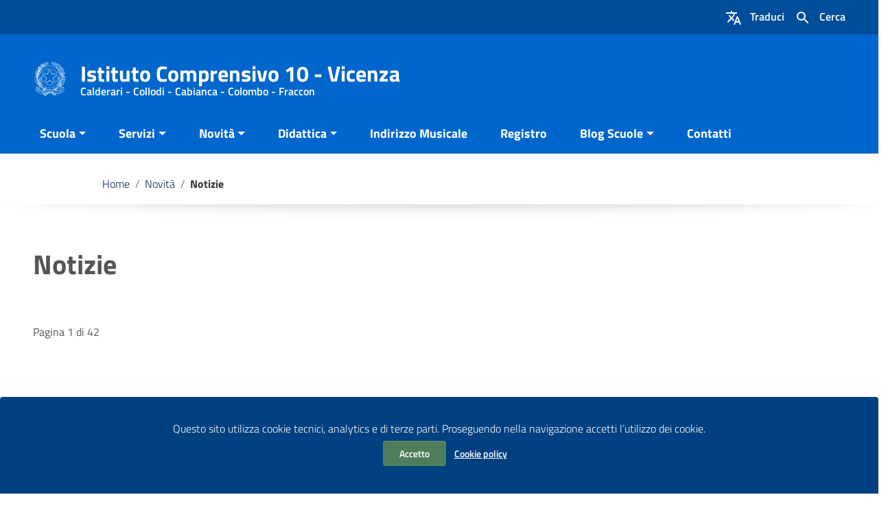

--- FILE ---
content_type: text/html; charset=UTF-8
request_url: https://www.ic10vicenza.edu.it/novita/notizie/
body_size: 19660
content:
<!DOCTYPE html>
<html lang="it">
<head>
    <meta charset="utf-8">
    <meta http-equiv="x-ua-compatible" content="ie=edge">
    <meta name="viewport" content="width=device-width, initial-scale=1">

    
        <meta name="description" content="Calderari - Collodi - Cabianca - Colombo - Fraccon">
    
    <script>
        window.__PUBLIC_PATH__ = "https://www.ic10vicenza.edu.it/wp-content/themes/italiawp2/static/fonts";
        theme_directory = "https://www.ic10vicenza.edu.it/wp-content/themes/italiawp2";
    </script>

            <title>Istituto Comprensivo 10 &#8211; Vicenza &raquo; Notizie</title>
    
    <link rel="stylesheet" href="https://www.ic10vicenza.edu.it/wp-content/themes/italiawp2-child/style.css">

            <link rel="icon" type="image/png" href="https://www.ic10vicenza.edu.it/wp-content/uploads/2023/03/cropped-logo-repubblica-italiana-white-300x300-1.png">
        <link href="https://www.ic10vicenza.edu.it/wp-content/themes/italiawp2/static/css/bootstrap-italia.min.css" rel="stylesheet" type="text/css">
    <link href="https://www.ic10vicenza.edu.it/wp-content/themes/italiawp2/static/css/owl.carousel.min.css" rel="stylesheet" type="text/css">
    <link href="https://www.ic10vicenza.edu.it/wp-content/themes/italiawp2/static/css/owl.theme.default.min.css" rel="stylesheet" type="text/css">
    <link href="https://www.ic10vicenza.edu.it/wp-content/themes/italiawp2/static/css/home.css" rel="stylesheet" type="text/css">
    <link href="https://www.ic10vicenza.edu.it/wp-content/themes/italiawp2/static/css/sezioni.css" rel="stylesheet" type="text/css">
    <link href="https://www.ic10vicenza.edu.it/wp-content/themes/italiawp2/static/css/interne.css" rel="stylesheet" type="text/css">
    <link href="https://www.ic10vicenza.edu.it/wp-content/themes/italiawp2/static/css/jquery-ui.css" rel="stylesheet" type="text/css">
    <link href="https://www.ic10vicenza.edu.it/wp-content/themes/italiawp2/static/css/tema.css" rel="stylesheet" type="text/css">
    <link href="https://www.ic10vicenza.edu.it/wp-content/themes/italiawp2/inc/magnific-popup/magnific-popup.css" rel="stylesheet" type="text/css">
    <link href="https://www.ic10vicenza.edu.it/wp-content/themes/italiawp2/inc/gutenberg.css" rel="stylesheet" type="text/css">

    <title>Notizie &#8211; Istituto Comprensivo 10 &#8211; Vicenza</title>
<meta name='robots' content='max-image-preview:large' />
<link rel="alternate" type="application/rss+xml" title="Istituto Comprensivo 10 - Vicenza &raquo; Feed" href="https://www.ic10vicenza.edu.it/feed/" />
<link rel="alternate" type="application/rss+xml" title="Istituto Comprensivo 10 - Vicenza &raquo; Feed dei commenti" href="https://www.ic10vicenza.edu.it/comments/feed/" />
<link rel="alternate" title="oEmbed (JSON)" type="application/json+oembed" href="https://www.ic10vicenza.edu.it/wp-json/oembed/1.0/embed?url=https%3A%2F%2Fwww.ic10vicenza.edu.it%2Fnovita%2Fnotizie%2F" />
<link rel="alternate" title="oEmbed (XML)" type="text/xml+oembed" href="https://www.ic10vicenza.edu.it/wp-json/oembed/1.0/embed?url=https%3A%2F%2Fwww.ic10vicenza.edu.it%2Fnovita%2Fnotizie%2F&#038;format=xml" />
<style id='wp-img-auto-sizes-contain-inline-css' type='text/css'>
img:is([sizes=auto i],[sizes^="auto," i]){contain-intrinsic-size:3000px 1500px}
/*# sourceURL=wp-img-auto-sizes-contain-inline-css */
</style>
<style id='wp-emoji-styles-inline-css' type='text/css'>

	img.wp-smiley, img.emoji {
		display: inline !important;
		border: none !important;
		box-shadow: none !important;
		height: 1em !important;
		width: 1em !important;
		margin: 0 0.07em !important;
		vertical-align: -0.1em !important;
		background: none !important;
		padding: 0 !important;
	}
/*# sourceURL=wp-emoji-styles-inline-css */
</style>
<style id='wp-block-library-inline-css' type='text/css'>
:root{--wp-block-synced-color:#7a00df;--wp-block-synced-color--rgb:122,0,223;--wp-bound-block-color:var(--wp-block-synced-color);--wp-editor-canvas-background:#ddd;--wp-admin-theme-color:#007cba;--wp-admin-theme-color--rgb:0,124,186;--wp-admin-theme-color-darker-10:#006ba1;--wp-admin-theme-color-darker-10--rgb:0,107,160.5;--wp-admin-theme-color-darker-20:#005a87;--wp-admin-theme-color-darker-20--rgb:0,90,135;--wp-admin-border-width-focus:2px}@media (min-resolution:192dpi){:root{--wp-admin-border-width-focus:1.5px}}.wp-element-button{cursor:pointer}:root .has-very-light-gray-background-color{background-color:#eee}:root .has-very-dark-gray-background-color{background-color:#313131}:root .has-very-light-gray-color{color:#eee}:root .has-very-dark-gray-color{color:#313131}:root .has-vivid-green-cyan-to-vivid-cyan-blue-gradient-background{background:linear-gradient(135deg,#00d084,#0693e3)}:root .has-purple-crush-gradient-background{background:linear-gradient(135deg,#34e2e4,#4721fb 50%,#ab1dfe)}:root .has-hazy-dawn-gradient-background{background:linear-gradient(135deg,#faaca8,#dad0ec)}:root .has-subdued-olive-gradient-background{background:linear-gradient(135deg,#fafae1,#67a671)}:root .has-atomic-cream-gradient-background{background:linear-gradient(135deg,#fdd79a,#004a59)}:root .has-nightshade-gradient-background{background:linear-gradient(135deg,#330968,#31cdcf)}:root .has-midnight-gradient-background{background:linear-gradient(135deg,#020381,#2874fc)}:root{--wp--preset--font-size--normal:16px;--wp--preset--font-size--huge:42px}.has-regular-font-size{font-size:1em}.has-larger-font-size{font-size:2.625em}.has-normal-font-size{font-size:var(--wp--preset--font-size--normal)}.has-huge-font-size{font-size:var(--wp--preset--font-size--huge)}.has-text-align-center{text-align:center}.has-text-align-left{text-align:left}.has-text-align-right{text-align:right}.has-fit-text{white-space:nowrap!important}#end-resizable-editor-section{display:none}.aligncenter{clear:both}.items-justified-left{justify-content:flex-start}.items-justified-center{justify-content:center}.items-justified-right{justify-content:flex-end}.items-justified-space-between{justify-content:space-between}.screen-reader-text{border:0;clip-path:inset(50%);height:1px;margin:-1px;overflow:hidden;padding:0;position:absolute;width:1px;word-wrap:normal!important}.screen-reader-text:focus{background-color:#ddd;clip-path:none;color:#444;display:block;font-size:1em;height:auto;left:5px;line-height:normal;padding:15px 23px 14px;text-decoration:none;top:5px;width:auto;z-index:100000}html :where(.has-border-color){border-style:solid}html :where([style*=border-top-color]){border-top-style:solid}html :where([style*=border-right-color]){border-right-style:solid}html :where([style*=border-bottom-color]){border-bottom-style:solid}html :where([style*=border-left-color]){border-left-style:solid}html :where([style*=border-width]){border-style:solid}html :where([style*=border-top-width]){border-top-style:solid}html :where([style*=border-right-width]){border-right-style:solid}html :where([style*=border-bottom-width]){border-bottom-style:solid}html :where([style*=border-left-width]){border-left-style:solid}html :where(img[class*=wp-image-]){height:auto;max-width:100%}:where(figure){margin:0 0 1em}html :where(.is-position-sticky){--wp-admin--admin-bar--position-offset:var(--wp-admin--admin-bar--height,0px)}@media screen and (max-width:600px){html :where(.is-position-sticky){--wp-admin--admin-bar--position-offset:0px}}

/*# sourceURL=wp-block-library-inline-css */
</style><style id='global-styles-inline-css' type='text/css'>
:root{--wp--preset--aspect-ratio--square: 1;--wp--preset--aspect-ratio--4-3: 4/3;--wp--preset--aspect-ratio--3-4: 3/4;--wp--preset--aspect-ratio--3-2: 3/2;--wp--preset--aspect-ratio--2-3: 2/3;--wp--preset--aspect-ratio--16-9: 16/9;--wp--preset--aspect-ratio--9-16: 9/16;--wp--preset--color--black: #000000;--wp--preset--color--cyan-bluish-gray: #abb8c3;--wp--preset--color--white: #ffffff;--wp--preset--color--pale-pink: #f78da7;--wp--preset--color--vivid-red: #cf2e2e;--wp--preset--color--luminous-vivid-orange: #ff6900;--wp--preset--color--luminous-vivid-amber: #fcb900;--wp--preset--color--light-green-cyan: #7bdcb5;--wp--preset--color--vivid-green-cyan: #00d084;--wp--preset--color--pale-cyan-blue: #8ed1fc;--wp--preset--color--vivid-cyan-blue: #0693e3;--wp--preset--color--vivid-purple: #9b51e0;--wp--preset--color--colore-nero: #000;--wp--preset--color--colore-bianco: #fff;--wp--preset--color--colore-primario: #06c;--wp--preset--color--colore-primario-chiaro: #4799EB;--wp--preset--color--colore-primario-scuro: #00264D;--wp--preset--color--colore-complementare: #FF9933;--wp--preset--gradient--vivid-cyan-blue-to-vivid-purple: linear-gradient(135deg,rgb(6,147,227) 0%,rgb(155,81,224) 100%);--wp--preset--gradient--light-green-cyan-to-vivid-green-cyan: linear-gradient(135deg,rgb(122,220,180) 0%,rgb(0,208,130) 100%);--wp--preset--gradient--luminous-vivid-amber-to-luminous-vivid-orange: linear-gradient(135deg,rgb(252,185,0) 0%,rgb(255,105,0) 100%);--wp--preset--gradient--luminous-vivid-orange-to-vivid-red: linear-gradient(135deg,rgb(255,105,0) 0%,rgb(207,46,46) 100%);--wp--preset--gradient--very-light-gray-to-cyan-bluish-gray: linear-gradient(135deg,rgb(238,238,238) 0%,rgb(169,184,195) 100%);--wp--preset--gradient--cool-to-warm-spectrum: linear-gradient(135deg,rgb(74,234,220) 0%,rgb(151,120,209) 20%,rgb(207,42,186) 40%,rgb(238,44,130) 60%,rgb(251,105,98) 80%,rgb(254,248,76) 100%);--wp--preset--gradient--blush-light-purple: linear-gradient(135deg,rgb(255,206,236) 0%,rgb(152,150,240) 100%);--wp--preset--gradient--blush-bordeaux: linear-gradient(135deg,rgb(254,205,165) 0%,rgb(254,45,45) 50%,rgb(107,0,62) 100%);--wp--preset--gradient--luminous-dusk: linear-gradient(135deg,rgb(255,203,112) 0%,rgb(199,81,192) 50%,rgb(65,88,208) 100%);--wp--preset--gradient--pale-ocean: linear-gradient(135deg,rgb(255,245,203) 0%,rgb(182,227,212) 50%,rgb(51,167,181) 100%);--wp--preset--gradient--electric-grass: linear-gradient(135deg,rgb(202,248,128) 0%,rgb(113,206,126) 100%);--wp--preset--gradient--midnight: linear-gradient(135deg,rgb(2,3,129) 0%,rgb(40,116,252) 100%);--wp--preset--font-size--small: 13px;--wp--preset--font-size--medium: 20px;--wp--preset--font-size--large: 36px;--wp--preset--font-size--x-large: 42px;--wp--preset--spacing--20: 0.44rem;--wp--preset--spacing--30: 0.67rem;--wp--preset--spacing--40: 1rem;--wp--preset--spacing--50: 1.5rem;--wp--preset--spacing--60: 2.25rem;--wp--preset--spacing--70: 3.38rem;--wp--preset--spacing--80: 5.06rem;--wp--preset--shadow--natural: 6px 6px 9px rgba(0, 0, 0, 0.2);--wp--preset--shadow--deep: 12px 12px 50px rgba(0, 0, 0, 0.4);--wp--preset--shadow--sharp: 6px 6px 0px rgba(0, 0, 0, 0.2);--wp--preset--shadow--outlined: 6px 6px 0px -3px rgb(255, 255, 255), 6px 6px rgb(0, 0, 0);--wp--preset--shadow--crisp: 6px 6px 0px rgb(0, 0, 0);}:where(.is-layout-flex){gap: 0.5em;}:where(.is-layout-grid){gap: 0.5em;}body .is-layout-flex{display: flex;}.is-layout-flex{flex-wrap: wrap;align-items: center;}.is-layout-flex > :is(*, div){margin: 0;}body .is-layout-grid{display: grid;}.is-layout-grid > :is(*, div){margin: 0;}:where(.wp-block-columns.is-layout-flex){gap: 2em;}:where(.wp-block-columns.is-layout-grid){gap: 2em;}:where(.wp-block-post-template.is-layout-flex){gap: 1.25em;}:where(.wp-block-post-template.is-layout-grid){gap: 1.25em;}.has-black-color{color: var(--wp--preset--color--black) !important;}.has-cyan-bluish-gray-color{color: var(--wp--preset--color--cyan-bluish-gray) !important;}.has-white-color{color: var(--wp--preset--color--white) !important;}.has-pale-pink-color{color: var(--wp--preset--color--pale-pink) !important;}.has-vivid-red-color{color: var(--wp--preset--color--vivid-red) !important;}.has-luminous-vivid-orange-color{color: var(--wp--preset--color--luminous-vivid-orange) !important;}.has-luminous-vivid-amber-color{color: var(--wp--preset--color--luminous-vivid-amber) !important;}.has-light-green-cyan-color{color: var(--wp--preset--color--light-green-cyan) !important;}.has-vivid-green-cyan-color{color: var(--wp--preset--color--vivid-green-cyan) !important;}.has-pale-cyan-blue-color{color: var(--wp--preset--color--pale-cyan-blue) !important;}.has-vivid-cyan-blue-color{color: var(--wp--preset--color--vivid-cyan-blue) !important;}.has-vivid-purple-color{color: var(--wp--preset--color--vivid-purple) !important;}.has-black-background-color{background-color: var(--wp--preset--color--black) !important;}.has-cyan-bluish-gray-background-color{background-color: var(--wp--preset--color--cyan-bluish-gray) !important;}.has-white-background-color{background-color: var(--wp--preset--color--white) !important;}.has-pale-pink-background-color{background-color: var(--wp--preset--color--pale-pink) !important;}.has-vivid-red-background-color{background-color: var(--wp--preset--color--vivid-red) !important;}.has-luminous-vivid-orange-background-color{background-color: var(--wp--preset--color--luminous-vivid-orange) !important;}.has-luminous-vivid-amber-background-color{background-color: var(--wp--preset--color--luminous-vivid-amber) !important;}.has-light-green-cyan-background-color{background-color: var(--wp--preset--color--light-green-cyan) !important;}.has-vivid-green-cyan-background-color{background-color: var(--wp--preset--color--vivid-green-cyan) !important;}.has-pale-cyan-blue-background-color{background-color: var(--wp--preset--color--pale-cyan-blue) !important;}.has-vivid-cyan-blue-background-color{background-color: var(--wp--preset--color--vivid-cyan-blue) !important;}.has-vivid-purple-background-color{background-color: var(--wp--preset--color--vivid-purple) !important;}.has-black-border-color{border-color: var(--wp--preset--color--black) !important;}.has-cyan-bluish-gray-border-color{border-color: var(--wp--preset--color--cyan-bluish-gray) !important;}.has-white-border-color{border-color: var(--wp--preset--color--white) !important;}.has-pale-pink-border-color{border-color: var(--wp--preset--color--pale-pink) !important;}.has-vivid-red-border-color{border-color: var(--wp--preset--color--vivid-red) !important;}.has-luminous-vivid-orange-border-color{border-color: var(--wp--preset--color--luminous-vivid-orange) !important;}.has-luminous-vivid-amber-border-color{border-color: var(--wp--preset--color--luminous-vivid-amber) !important;}.has-light-green-cyan-border-color{border-color: var(--wp--preset--color--light-green-cyan) !important;}.has-vivid-green-cyan-border-color{border-color: var(--wp--preset--color--vivid-green-cyan) !important;}.has-pale-cyan-blue-border-color{border-color: var(--wp--preset--color--pale-cyan-blue) !important;}.has-vivid-cyan-blue-border-color{border-color: var(--wp--preset--color--vivid-cyan-blue) !important;}.has-vivid-purple-border-color{border-color: var(--wp--preset--color--vivid-purple) !important;}.has-vivid-cyan-blue-to-vivid-purple-gradient-background{background: var(--wp--preset--gradient--vivid-cyan-blue-to-vivid-purple) !important;}.has-light-green-cyan-to-vivid-green-cyan-gradient-background{background: var(--wp--preset--gradient--light-green-cyan-to-vivid-green-cyan) !important;}.has-luminous-vivid-amber-to-luminous-vivid-orange-gradient-background{background: var(--wp--preset--gradient--luminous-vivid-amber-to-luminous-vivid-orange) !important;}.has-luminous-vivid-orange-to-vivid-red-gradient-background{background: var(--wp--preset--gradient--luminous-vivid-orange-to-vivid-red) !important;}.has-very-light-gray-to-cyan-bluish-gray-gradient-background{background: var(--wp--preset--gradient--very-light-gray-to-cyan-bluish-gray) !important;}.has-cool-to-warm-spectrum-gradient-background{background: var(--wp--preset--gradient--cool-to-warm-spectrum) !important;}.has-blush-light-purple-gradient-background{background: var(--wp--preset--gradient--blush-light-purple) !important;}.has-blush-bordeaux-gradient-background{background: var(--wp--preset--gradient--blush-bordeaux) !important;}.has-luminous-dusk-gradient-background{background: var(--wp--preset--gradient--luminous-dusk) !important;}.has-pale-ocean-gradient-background{background: var(--wp--preset--gradient--pale-ocean) !important;}.has-electric-grass-gradient-background{background: var(--wp--preset--gradient--electric-grass) !important;}.has-midnight-gradient-background{background: var(--wp--preset--gradient--midnight) !important;}.has-small-font-size{font-size: var(--wp--preset--font-size--small) !important;}.has-medium-font-size{font-size: var(--wp--preset--font-size--medium) !important;}.has-large-font-size{font-size: var(--wp--preset--font-size--large) !important;}.has-x-large-font-size{font-size: var(--wp--preset--font-size--x-large) !important;}
/*# sourceURL=global-styles-inline-css */
</style>

<style id='classic-theme-styles-inline-css' type='text/css'>
/*! This file is auto-generated */
.wp-block-button__link{color:#fff;background-color:#32373c;border-radius:9999px;box-shadow:none;text-decoration:none;padding:calc(.667em + 2px) calc(1.333em + 2px);font-size:1.125em}.wp-block-file__button{background:#32373c;color:#fff;text-decoration:none}
/*# sourceURL=/wp-includes/css/classic-themes.min.css */
</style>
<link rel='stylesheet' id='parent-style-css' href='https://www.ic10vicenza.edu.it/wp-content/themes/italiawp2/style.css?ver=6.9' type='text/css' media='all' />
<link rel='stylesheet' id='italiawp2_fonts-css' href='https://www.ic10vicenza.edu.it/wp-content/themes/italiawp2/inc/fonts.css?ver=6.9' type='text/css' media='all' />
<link rel='stylesheet' id='italiawp2-style-css' href='https://www.ic10vicenza.edu.it/wp-content/themes/italiawp2-child/style.css?ver=6.9' type='text/css' media='all' />
<link rel='stylesheet' id='italiawp2-bootstrap-italia.min-css' href='https://www.ic10vicenza.edu.it/wp-content/themes/italiawp2/static/css/bootstrap-italia.min.css?ver=6.9' type='text/css' media='all' />
<link rel='stylesheet' id='italiawp2-owl.carousel.min-css' href='https://www.ic10vicenza.edu.it/wp-content/themes/italiawp2/static/css/owl.carousel.min.css?ver=6.9' type='text/css' media='all' />
<link rel='stylesheet' id='italiawp2-owl.theme.default.min-css' href='https://www.ic10vicenza.edu.it/wp-content/themes/italiawp2/static/css/owl.theme.default.min.css?ver=6.9' type='text/css' media='all' />
<link rel='stylesheet' id='italiawp2-home-css' href='https://www.ic10vicenza.edu.it/wp-content/themes/italiawp2/static/css/home.css?ver=6.9' type='text/css' media='all' />
<link rel='stylesheet' id='italiawp2-sezioni-css' href='https://www.ic10vicenza.edu.it/wp-content/themes/italiawp2/static/css/sezioni.css?ver=6.9' type='text/css' media='all' />
<link rel='stylesheet' id='italiawp2-interne-css' href='https://www.ic10vicenza.edu.it/wp-content/themes/italiawp2/static/css/interne.css?ver=6.9' type='text/css' media='all' />
<link rel='stylesheet' id='italiawp2-jquery-ui-css' href='https://www.ic10vicenza.edu.it/wp-content/themes/italiawp2/static/css/jquery-ui.css?ver=6.9' type='text/css' media='all' />
<link rel='stylesheet' id='italiawp2-tema-css' href='https://www.ic10vicenza.edu.it/wp-content/themes/italiawp2/static/css/tema.css?ver=6.9' type='text/css' media='all' />
<link rel='stylesheet' id='italiawp2-magnific-popup/magnific-popup-css' href='https://www.ic10vicenza.edu.it/wp-content/themes/italiawp2/inc/magnific-popup/magnific-popup.css?ver=6.9' type='text/css' media='all' />
<link rel='stylesheet' id='italiawp2-gutenberg-css' href='https://www.ic10vicenza.edu.it/wp-content/themes/italiawp2/inc/gutenberg.css?ver=6.9' type='text/css' media='all' />
<link rel='stylesheet' id='italiawp2-leaflet-css' href='https://www.ic10vicenza.edu.it/wp-content/themes/italiawp2/static/css/leaflet.css?ver=6.9' type='text/css' media='all' />
<link rel='stylesheet' id='italiawp2_adjustments_css-css' href='https://www.ic10vicenza.edu.it/wp-content/themes/italiawp2/inc/adjustments.css?ver=6.9' type='text/css' media='all' />
<script type="text/javascript" src="https://www.ic10vicenza.edu.it/wp-includes/js/jquery/jquery.min.js?ver=3.7.1" id="jquery-core-js"></script>
<script type="text/javascript" src="https://www.ic10vicenza.edu.it/wp-includes/js/jquery/jquery-migrate.min.js?ver=3.4.1" id="jquery-migrate-js"></script>
<script type="text/javascript" src="https://www.ic10vicenza.edu.it/wp-content/themes/italiawp2/static/js/modernizr.js?ver=6.9" id="modernizr-js"></script>
<script type="text/javascript" src="https://www.ic10vicenza.edu.it/wp-content/themes/italiawp2/static/js/leaflet.js?ver=6.9" id="leaflet-js"></script>
<script type="text/javascript" src="https://www.ic10vicenza.edu.it/wp-content/themes/italiawp2/inc/pre-scripts.js?ver=6.9" id="italiawp2-pre-scripts-js"></script>
<link rel="https://api.w.org/" href="https://www.ic10vicenza.edu.it/wp-json/" /><link rel="alternate" title="JSON" type="application/json" href="https://www.ic10vicenza.edu.it/wp-json/wp/v2/pages/6114" /><link rel="EditURI" type="application/rsd+xml" title="RSD" href="https://www.ic10vicenza.edu.it/xmlrpc.php?rsd" />
<meta name="generator" content="WordPress 6.9" />
<link rel="canonical" href="https://www.ic10vicenza.edu.it/novita/notizie/" />
<link rel='shortlink' href='https://www.ic10vicenza.edu.it/?p=6114' />
<link rel="icon" href="https://www.ic10vicenza.edu.it/wp-content/uploads/2023/03/cropped-logo-repubblica-italiana-32x32.png" sizes="32x32" />
<link rel="icon" href="https://www.ic10vicenza.edu.it/wp-content/uploads/2023/03/cropped-logo-repubblica-italiana-192x192.png" sizes="192x192" />
<link rel="apple-touch-icon" href="https://www.ic10vicenza.edu.it/wp-content/uploads/2023/03/cropped-logo-repubblica-italiana-180x180.png" />
<meta name="msapplication-TileImage" content="https://www.ic10vicenza.edu.it/wp-content/uploads/2023/03/cropped-logo-repubblica-italiana-270x270.png" />
<style>.u-color-black{color:#000 !important}
.u-background-black{background-color:#000 !important}
.u-color-white,.Bullets>li:before,.Footer,.Footer-blockTitle,.Footer-subTitle,.Form-input.Form-input:focus+[role=tooltip],.Linklist-link.Linklist-link--lev1,.Linklist-link.Linklist-link--lev1:hover,.Megamenu--default .Megamenu-item>a,.ScrollTop,.ScrollTop-icon,.Share-reveal>a>span,.Share-revealIcon,.Share>ul>li,.Share>ul>li>a,.Spid-button,.Footer-block li,.Footer-subBlock,#footer .wp-calendar-table,#footer .wp-block-calendar table tbody{color:#fff !important}
.u-background-white,.Megamenu--default .Megamenu-subnav,.Skiplinks>li>a,.Spid-menu{background-color:#fff !important}
.u-color-grey-10,.Footer-block address{color:#f5f5f0 !important}
.u-background-grey-10,.Spid-idp:hover{background-color:#f5f5f0 !important}
.u-color-grey-15{color:#f6f9fc !important}
.u-background-grey-15{background-color:#f6f9fc !important}
.u-color-grey-20{color:#eee !important}
.u-background-grey-20,.Hero-content,.Share-reveal,.Share-revealIcon.is-open,.Treeview--default li[aria-expanded=true] li a,.Treeview--default li[aria-expanded=true] li a:hover,#menu-sinistro .menu-separatore{background-color:#eee !important}
.u-color-grey-30,.Accordion--default .Accordion-header,.Accordion--plus .Accordion-header,.Linklist,.Linklist li,.Timeline{color:#ddd !important}
.u-background-grey-30,.Treeview--default li[aria-expanded=true] li li a,.Treeview--default li[aria-expanded=true] li li a:hover{background-color:#ddd !important}
.Accordion--default .Accordion-header,.Accordion--plus .Accordion-header,.Footer-block li,.Footer-links,.Footer-subBlock,.Leads-link,.Linklist li,.u-border-top-xxs{border-color:#ddd !important}
.u-color-grey-40,.Megamenu--default .Megamenu-subnavGroup{color:#a5abb0 !important}
.u-background-grey-40{background-color:#a5abb0 !important}
.u-color-grey-50,.Megamenu--default .Megamenu-subnavGroup>li,.Share-revealText{color:#5a6772 !important}
.u-background-grey-50{background-color:#5a6772 !important}
.u-color-grey-60{color:#444e57 !important}
.u-background-grey-60,#articolo-dettaglio-testo .galleriasfondo{background-color:#444e57 !important}
.u-color-grey-80,.Megamenu--default .Megamenu-subnavGroup>li>ul>li>ul>li>a,.Megamenu--default .Megamenu-subnavGroup>li>ul>li a,#menu-sinistro h4.dropdown,#briciole .breadcrumb .breadcrumb-item.active,label{color:#30373d !important}
.u-background-grey-80,.Form-input.Form-input:focus+[role=tooltip],.Header-banner{background-color:#30373d !important}
.u-color-grey-90{color:#1c2024 !important}
.u-background-grey-90{background-color:#1c2024 !important}
.u-color-teal-30{color:#00c5ca !important}
.u-background-teal-30{background-color:#00c5ca !important}
.u-color-teal-50{color:#65dcdf !important}
.u-background-teal-50{background-color:#65dcdf !important}
.u-color-teal-70{color:#004a4d !important}
.u-background-teal-70{background-color:#004a4d !important}
.u-color-5{color:#D9E6F2 !important}
.u-background-5,.Accordion--default .Accordion-header:hover,.Accordion--plus .Accordion-header:hover,.Linklist a:hover{background-color:#D9E6F2 !important}
.u-color-10,#footer,#footer .postFooter,#footer label,#footer caption,#footer .wp-calendar-table th,#footer .wp-block-calendar th,table#wp-calendar a,.wp-block-calendar a{color:#ADCCEB !important}
#footer .footer-list .icon{fill:#ADCCEB}
.u-background-10,.Linklist-link.Linklist-link--lev3{background-color:#ADCCEB !important}
#footer h4,#footer .postFooter{border-color:#ADCCEB !important}
.u-background-20,.Linklist-link.Linklist-link--lev2,.Linklist-link.Linklist-link--lev2:hover{background-color:#7DB3E8 !important}
.u-color-20{color:#7DB3E8 !important}
.u-color-30,.has-colore-primario-chiaro-color{color:#4799EB !important}
.u-background-30,.has-colore-primario-chiaro-background-color{background-color:#4799EB !important}
.u-color-40,.Header-owner{color:#127AE2 !important}
.u-background-40,.Megamenu--default{background-color:#127AE2 !important}
.u-color-50,.Accordion--default .Accordion-link,.Accordion--plus .Accordion-link,.ErrorPage-subtitle,.ErrorPage-title,.Header-language-other a,.Linklist-link,.Linklist a,.Share-revealIcon.is-open,.Skiplinks>li>a,.Header-socialIcons [class*=" Icon-"],.Header-socialIcons [class^=Icon-],.has-colore-primario-color,.tutte{color:#06c !important}
.chip.chip-primary,.chip.chip-primary>.chip-label,.scheda-argomento-lista-testo a,.articolo-paragrafi a,#articolo-dettaglio-testo .scheda-allegato h4 a,#articolo-dettaglio-testo .scheda-ufficio-contatti h4 a,.card .card-body a h5.card-title{color:#06c}
.chip.chip-primary,.chip.chip-primary:hover{border-color:#06c}
.btn-primary,.btn-outline-primary{border-color:#06c !important}
.btn-outline-primary{-webkit-box-shadow:inset 0 0 0 1px #06c;box-shadow:inset 0 0 0 1px #06c}
.chip.chip-primary:hover{background-color:#06c}
.u-background-50,.Header-navbar,.Bullets>li:before,.Share-revealIcon,.Share>ul>li,.Header-searchTrigger button,.has-colore-primario-background-color,.flag-icon,.btn-primary{background-color:#06c !important}
.tutte svg.icon,#articolo-dettaglio-testo .scheda-allegato svg.icon,.scheda-allegato svg.icon{fill:#06c !important}
.u-color-60,.Header-banner{color:#0059B3 !important}
.u-background-60{background-color:#0059B3 !important}
.u-color-70{color:#004D99 !important}
.u-background-70,.push-body-toright .body_wrapper,.push-body-toright .body_wrapper .preheader{background-color:#004D99 !important}
.u-color-80,.Button--info{color:#004080 !important}
.u-background-80{background-color:#004080 !important}
input[type="date"],input[type="datetime-local"],input[type="email"],input[type="number"],input[type="password"],input[type="search"],input[type="tel"],input[type="text"],input[type="time"],input[type="url"],textarea{border-color:#004080 !important}
#mainheader .preheader .accedi{border-color:transparent}
.u-color-90{color:#003366 !important}
.dropdown-item{color:#003366}
.u-background-90,.Linklist-link.Linklist-link--lev1,.Linklist-link.Linklist-link--lev1:hover,.btn-primary:hover{background-color:#003366 !important}
.btn-primary:hover,.btn-outline-primary:hover{border-color:#003366 !important}
.btn-outline-primary:hover{-webkit-box-shadow:inset 0 0 0 1px #003366;box-shadow:inset 0 0 0 1px #003366}
.u-color-95,#intro .titolo-sezione h2,#intro-argomenti .titolo-sezione h2,#introricerca .titolo-sezione h2,#intro-sititematici .titolo-sezione h2,#briciole a,.Linklist-link.Linklist-link--lev2,.Linklist-link.Linklist-link--lev2:hover,.Linklist-link.Linklist-link--lev3,.Linklist a:hover,.Megamenu--default .Megamenu-subnavGroup>li>a,.Treeview--default li[aria-expanded=true] li a,.Treeview--default li[aria-expanded=true] li a:hover,.Treeview--default li[aria-expanded=true] li li a,.Treeview--default li[aria-expanded=true] li li a:hover,#wp-calendar a,.Footer-socialIcons [class*=Icon-],.Footer-socialIcons [class^=Icon-],.Button--default,.has-colore-primario-scuro-color,.scheda .scheda-testo h4 a,.scheda .scheda-testo h4 a:not([href]):not([tabindex]),.scheda .scheda-testo h4 a:not([href]):not([tabindex]):focus,.scheda .scheda-testo h4 a:not([href]):not([tabindex]):hover,.form-group input,.form-group optgroup,.form-group textarea{color:#00264D !important}
.articolo-paragrafi a:hover,.novita-testo h2 a,.scheda .scheda-testo-small h4 a,.scheda .scheda-icona-small a,.cbp-spmenu .logotxt-burger a,.navmenu li a,.utilitymobile li a,.socialmobile .small,#mainheader .p_cercaMobile input[type=text],#menu-sinistro #lista-paragrafi .list-group-item,#menu-sinistro .lista-paragrafi .list-group-item,.dropdown-item:focus,.dropdown-item:hover,.navmenu>li.open ul li a,.navmenu>li.open ul li a:hover,.navmenu>li.open ul>li.open>a,.navmenu a,.navmenu li>a>span,.navmenu li>a:hover>span,.italiawp2-sidebar .cerca input,section .pagination .page-item .page-link,section .pagination .page-item .page-numbers,section .pagination .page-item .page-link,section .pagination .page-item .page-links{color:#00264D}
#mainheader .p_cercaMobile input[type=text]::placeholder,.italiawp2-sidebar .cerca input::placeholder{color:#00264D;opacity:1}
#mainheader .p_cercaMobile input[type=text]:-ms-input-placeholder,.italiawp2-sidebar .cerca input:-ms-input-placeholder{color:#00264D}
#mainheader .p_cercaMobile input[type=text]::-ms-input-placeholder,.italiawp2-sidebar .cerca input::-ms-input-placeholder{color:#00264D}
.italiawp2-sidebar .cerca input,#mainheader .p_cercaMobile input[type=text]{border-color:#00264D !important}
.argomenti .badge-argomenti,.scheda-news .scheda-argomenti .badge-argomenti{color:#00264D;border-color:#00264D}
.socialmobile a svg.icon,#mainheader .btn-cerca svg.icon,.articolo-paragrafi .icon-external-link,#menu-sinistro .icon,section .pagination .page-item .page-link svg.icon,section .pagination .page-item .page-numbers svg.icon{fill:#00264D}
#mainheader .p_cercaMobile .btn-cerca svg.icon{fill:#00264D !important}
.argomenti a.badge-argomenti:hover,.italiawp2-sidebar .btn-cerca,.italiawp2-sidebar .wp-block-search__button,.scheda-news .scheda-argomenti a.badge-argomenti:hover{background-color:#00264D}
.u-background-95,.ScrollTop,.mfp-bg,mfp-img,.Footer .Form-input:not(.is-disabled),.Footer .Form-input:not(:disabled),.has-colore-primario-scuro-background-color{background-color:#00264D !important}
.u-backround-none{background-color:transparent !important}
.u-color-compl,.has-colore-complementare-color,#mainheader .social a:hover,#mainheader .preheader .accedi .btn-accedi:hover span,.socialmobile a:hover{color:#FF9933 !important}
#mainheader .preheader .accedi .btn-accedi:hover svg.icon,#mainheader .social a:hover svg.icon,.socialmobile a:hover svg.icon{fill:#FF9933 !important}
.u-background-compl,.has-colore-complementare-background-color,#mainheader .btn-cerca:hover,#sezione-notifica{background-color:#FF9933 !important}
.navmenu>li.open>a,.navmenu>li>a:hover,.navmenu>li>a:focus{border-color:#FF9933 !important}
.u-background-compl-5,.navmenu>li>a:hover,.navmenu>li>a:focus,.navmenu>li.open ul li a:hover,.navmenu>li.open ul>li.open>a,.dropdown-item:focus,.dropdown-item:hover{background-color:#F5F2F0 !important}
.u-color-compl-5{color:#F5F2F0 !important}
.u-color-compl-10,#footer .footer-list li a:hover,#footer .social a:hover,#footer .postFooter a:hover{color:#EDE6DE !important}
.u-background-compl-10,.navmenu>li.open>a{background-color:#EDE6DE !important}
#footer .social a:hover svg.icon{fill:#EDE6DE !important}
.u-color-compl-80{color:#CC6600 !important}
.u-background-compl-80,.u-background-compl-80 a:not(.Button--info){background-color:#CC6600 !important}
.Footer a,.CookieBar a,.section-gallery a,.owl-prev,.owl-next,figure figcaption > p:first-of-type{color:#FFCC99 !important}
.Button--default{border-color:#FFCC99 !important}
#wp-calendar a,.Footer-socialIcons [class*=Icon-],.Footer-socialIcons [class^=Icon-],.Button--default{background-color:#FFCC99 !important}</style><style>.u-color-black{color:#000 !important}
.u-background-black{background-color:#000 !important}
.u-color-white,.Bullets>li:before,.Footer,.Footer-blockTitle,.Footer-subTitle,.Form-input.Form-input:focus+[role=tooltip],.Linklist-link.Linklist-link--lev1,.Linklist-link.Linklist-link--lev1:hover,.Megamenu--default .Megamenu-item>a,.ScrollTop,.ScrollTop-icon,.Share-reveal>a>span,.Share-revealIcon,.Share>ul>li,.Share>ul>li>a,.Spid-button,.Footer-block li,.Footer-subBlock,#footer .wp-calendar-table,#footer .wp-block-calendar table tbody{color:#fff !important}
.u-background-white,.Megamenu--default .Megamenu-subnav,.Skiplinks>li>a,.Spid-menu{background-color:#fff !important}
.u-color-grey-10,.Footer-block address{color:#f5f5f0 !important}
.u-background-grey-10,.Spid-idp:hover{background-color:#f5f5f0 !important}
.u-color-grey-15{color:#f6f9fc !important}
.u-background-grey-15{background-color:#f6f9fc !important}
.u-color-grey-20{color:#eee !important}
.u-background-grey-20,.Hero-content,.Share-reveal,.Share-revealIcon.is-open,.Treeview--default li[aria-expanded=true] li a,.Treeview--default li[aria-expanded=true] li a:hover,#menu-sinistro .menu-separatore{background-color:#eee !important}
.u-color-grey-30,.Accordion--default .Accordion-header,.Accordion--plus .Accordion-header,.Linklist,.Linklist li,.Timeline{color:#ddd !important}
.u-background-grey-30,.Treeview--default li[aria-expanded=true] li li a,.Treeview--default li[aria-expanded=true] li li a:hover{background-color:#ddd !important}
.Accordion--default .Accordion-header,.Accordion--plus .Accordion-header,.Footer-block li,.Footer-links,.Footer-subBlock,.Leads-link,.Linklist li,.u-border-top-xxs{border-color:#ddd !important}
.u-color-grey-40,.Megamenu--default .Megamenu-subnavGroup{color:#a5abb0 !important}
.u-background-grey-40{background-color:#a5abb0 !important}
.u-color-grey-50,.Megamenu--default .Megamenu-subnavGroup>li,.Share-revealText{color:#5a6772 !important}
.u-background-grey-50{background-color:#5a6772 !important}
.u-color-grey-60{color:#444e57 !important}
.u-background-grey-60,#articolo-dettaglio-testo .galleriasfondo{background-color:#444e57 !important}
.u-color-grey-80,.Megamenu--default .Megamenu-subnavGroup>li>ul>li>ul>li>a,.Megamenu--default .Megamenu-subnavGroup>li>ul>li a,#menu-sinistro h4.dropdown,#briciole .breadcrumb .breadcrumb-item.active,label{color:#30373d !important}
.u-background-grey-80,.Form-input.Form-input:focus+[role=tooltip],.Header-banner{background-color:#30373d !important}
.u-color-grey-90{color:#1c2024 !important}
.u-background-grey-90{background-color:#1c2024 !important}
.u-color-teal-30{color:#00c5ca !important}
.u-background-teal-30{background-color:#00c5ca !important}
.u-color-teal-50{color:#65dcdf !important}
.u-background-teal-50{background-color:#65dcdf !important}
.u-color-teal-70{color:#004a4d !important}
.u-background-teal-70{background-color:#004a4d !important}
.u-color-5{color:#D9E6F2 !important}
.u-background-5,.Accordion--default .Accordion-header:hover,.Accordion--plus .Accordion-header:hover,.Linklist a:hover{background-color:#D9E6F2 !important}
.u-color-10,#footer,#footer .postFooter,#footer label,#footer caption,#footer .wp-calendar-table th,#footer .wp-block-calendar th,table#wp-calendar a,.wp-block-calendar a{color:#ADCCEB !important}
#footer .footer-list .icon{fill:#ADCCEB}
.u-background-10,.Linklist-link.Linklist-link--lev3{background-color:#ADCCEB !important}
#footer h4,#footer .postFooter{border-color:#ADCCEB !important}
.u-background-20,.Linklist-link.Linklist-link--lev2,.Linklist-link.Linklist-link--lev2:hover{background-color:#7DB3E8 !important}
.u-color-20{color:#7DB3E8 !important}
.u-color-30,.has-colore-primario-chiaro-color{color:#4799EB !important}
.u-background-30,.has-colore-primario-chiaro-background-color{background-color:#4799EB !important}
.u-color-40,.Header-owner{color:#127AE2 !important}
.u-background-40,.Megamenu--default{background-color:#127AE2 !important}
.u-color-50,.Accordion--default .Accordion-link,.Accordion--plus .Accordion-link,.ErrorPage-subtitle,.ErrorPage-title,.Header-language-other a,.Linklist-link,.Linklist a,.Share-revealIcon.is-open,.Skiplinks>li>a,.Header-socialIcons [class*=" Icon-"],.Header-socialIcons [class^=Icon-],.has-colore-primario-color,.tutte{color:#06c !important}
.chip.chip-primary,.chip.chip-primary>.chip-label,.scheda-argomento-lista-testo a,.articolo-paragrafi a,#articolo-dettaglio-testo .scheda-allegato h4 a,#articolo-dettaglio-testo .scheda-ufficio-contatti h4 a,.card .card-body a h5.card-title{color:#06c}
.chip.chip-primary,.chip.chip-primary:hover{border-color:#06c}
.btn-primary,.btn-outline-primary{border-color:#06c !important}
.btn-outline-primary{-webkit-box-shadow:inset 0 0 0 1px #06c;box-shadow:inset 0 0 0 1px #06c}
.chip.chip-primary:hover{background-color:#06c}
.u-background-50,.Header-navbar,.Bullets>li:before,.Share-revealIcon,.Share>ul>li,.Header-searchTrigger button,.has-colore-primario-background-color,.flag-icon,.btn-primary{background-color:#06c !important}
.tutte svg.icon,#articolo-dettaglio-testo .scheda-allegato svg.icon,.scheda-allegato svg.icon{fill:#06c !important}
.u-color-60,.Header-banner{color:#0059B3 !important}
.u-background-60{background-color:#0059B3 !important}
.u-color-70{color:#004D99 !important}
.u-background-70,.push-body-toright .body_wrapper,.push-body-toright .body_wrapper .preheader{background-color:#004D99 !important}
.u-color-80,.Button--info{color:#004080 !important}
.u-background-80{background-color:#004080 !important}
input[type="date"],input[type="datetime-local"],input[type="email"],input[type="number"],input[type="password"],input[type="search"],input[type="tel"],input[type="text"],input[type="time"],input[type="url"],textarea{border-color:#004080 !important}
#mainheader .preheader .accedi{border-color:transparent}
.u-color-90{color:#003366 !important}
.dropdown-item{color:#003366}
.u-background-90,.Linklist-link.Linklist-link--lev1,.Linklist-link.Linklist-link--lev1:hover,.btn-primary:hover{background-color:#003366 !important}
.btn-primary:hover,.btn-outline-primary:hover{border-color:#003366 !important}
.btn-outline-primary:hover{-webkit-box-shadow:inset 0 0 0 1px #003366;box-shadow:inset 0 0 0 1px #003366}
.u-color-95,#intro .titolo-sezione h2,#intro-argomenti .titolo-sezione h2,#introricerca .titolo-sezione h2,#intro-sititematici .titolo-sezione h2,#briciole a,.Linklist-link.Linklist-link--lev2,.Linklist-link.Linklist-link--lev2:hover,.Linklist-link.Linklist-link--lev3,.Linklist a:hover,.Megamenu--default .Megamenu-subnavGroup>li>a,.Treeview--default li[aria-expanded=true] li a,.Treeview--default li[aria-expanded=true] li a:hover,.Treeview--default li[aria-expanded=true] li li a,.Treeview--default li[aria-expanded=true] li li a:hover,#wp-calendar a,.Footer-socialIcons [class*=Icon-],.Footer-socialIcons [class^=Icon-],.Button--default,.has-colore-primario-scuro-color,.scheda .scheda-testo h4 a,.scheda .scheda-testo h4 a:not([href]):not([tabindex]),.scheda .scheda-testo h4 a:not([href]):not([tabindex]):focus,.scheda .scheda-testo h4 a:not([href]):not([tabindex]):hover,.form-group input,.form-group optgroup,.form-group textarea{color:#00264D !important}
.articolo-paragrafi a:hover,.novita-testo h2 a,.scheda .scheda-testo-small h4 a,.scheda .scheda-icona-small a,.cbp-spmenu .logotxt-burger a,.navmenu li a,.utilitymobile li a,.socialmobile .small,#mainheader .p_cercaMobile input[type=text],#menu-sinistro #lista-paragrafi .list-group-item,#menu-sinistro .lista-paragrafi .list-group-item,.dropdown-item:focus,.dropdown-item:hover,.navmenu>li.open ul li a,.navmenu>li.open ul li a:hover,.navmenu>li.open ul>li.open>a,.navmenu a,.navmenu li>a>span,.navmenu li>a:hover>span,.italiawp2-sidebar .cerca input,section .pagination .page-item .page-link,section .pagination .page-item .page-numbers,section .pagination .page-item .page-link,section .pagination .page-item .page-links{color:#00264D}
#mainheader .p_cercaMobile input[type=text]::placeholder,.italiawp2-sidebar .cerca input::placeholder{color:#00264D;opacity:1}
#mainheader .p_cercaMobile input[type=text]:-ms-input-placeholder,.italiawp2-sidebar .cerca input:-ms-input-placeholder{color:#00264D}
#mainheader .p_cercaMobile input[type=text]::-ms-input-placeholder,.italiawp2-sidebar .cerca input::-ms-input-placeholder{color:#00264D}
.italiawp2-sidebar .cerca input,#mainheader .p_cercaMobile input[type=text]{border-color:#00264D !important}
.argomenti .badge-argomenti,.scheda-news .scheda-argomenti .badge-argomenti{color:#00264D;border-color:#00264D}
.socialmobile a svg.icon,#mainheader .btn-cerca svg.icon,.articolo-paragrafi .icon-external-link,#menu-sinistro .icon,section .pagination .page-item .page-link svg.icon,section .pagination .page-item .page-numbers svg.icon{fill:#00264D}
#mainheader .p_cercaMobile .btn-cerca svg.icon{fill:#00264D !important}
.argomenti a.badge-argomenti:hover,.italiawp2-sidebar .btn-cerca,.italiawp2-sidebar .wp-block-search__button,.scheda-news .scheda-argomenti a.badge-argomenti:hover{background-color:#00264D}
.u-background-95,.ScrollTop,.mfp-bg,mfp-img,.Footer .Form-input:not(.is-disabled),.Footer .Form-input:not(:disabled),.has-colore-primario-scuro-background-color{background-color:#00264D !important}
.u-backround-none{background-color:transparent !important}
.u-color-compl,.has-colore-complementare-color,#mainheader .social a:hover,#mainheader .preheader .accedi .btn-accedi:hover span,.socialmobile a:hover{color:#FF9933 !important}
#mainheader .preheader .accedi .btn-accedi:hover svg.icon,#mainheader .social a:hover svg.icon,.socialmobile a:hover svg.icon{fill:#FF9933 !important}
.u-background-compl,.has-colore-complementare-background-color,#mainheader .btn-cerca:hover,#sezione-notifica{background-color:#FF9933 !important}
.navmenu>li.open>a,.navmenu>li>a:hover,.navmenu>li>a:focus{border-color:#FF9933 !important}
.u-background-compl-5,.navmenu>li>a:hover,.navmenu>li>a:focus,.navmenu>li.open ul li a:hover,.navmenu>li.open ul>li.open>a,.dropdown-item:focus,.dropdown-item:hover{background-color:#F5F2F0 !important}
.u-color-compl-5{color:#F5F2F0 !important}
.u-color-compl-10,#footer .footer-list li a:hover,#footer .social a:hover,#footer .postFooter a:hover{color:#EDE6DE !important}
.u-background-compl-10,.navmenu>li.open>a{background-color:#EDE6DE !important}
#footer .social a:hover svg.icon{fill:#EDE6DE !important}
.u-color-compl-80{color:#CC6600 !important}
.u-background-compl-80,.u-background-compl-80 a:not(.Button--info){background-color:#CC6600 !important}
.Footer a,.CookieBar a,.section-gallery a,.owl-prev,.owl-next,figure figcaption > p:first-of-type{color:#FFCC99 !important}
.Button--default{border-color:#FFCC99 !important}
#wp-calendar a,.Footer-socialIcons [class*=Icon-],.Footer-socialIcons [class^=Icon-],.Button--default{background-color:#FFCC99 !important}</style><style>.u-color-black{color:#000 !important}
.u-background-black{background-color:#000 !important}
.u-color-white,.Bullets>li:before,.Footer,.Footer-blockTitle,.Footer-subTitle,.Form-input.Form-input:focus+[role=tooltip],.Linklist-link.Linklist-link--lev1,.Linklist-link.Linklist-link--lev1:hover,.Megamenu--default .Megamenu-item>a,.ScrollTop,.ScrollTop-icon,.Share-reveal>a>span,.Share-revealIcon,.Share>ul>li,.Share>ul>li>a,.Spid-button,.Footer-block li,.Footer-subBlock,#footer .wp-calendar-table,#footer .wp-block-calendar table tbody{color:#fff !important}
.u-background-white,.Megamenu--default .Megamenu-subnav,.Skiplinks>li>a,.Spid-menu{background-color:#fff !important}
.u-color-grey-10,.Footer-block address{color:#f5f5f0 !important}
.u-background-grey-10,.Spid-idp:hover{background-color:#f5f5f0 !important}
.u-color-grey-15{color:#f6f9fc !important}
.u-background-grey-15{background-color:#f6f9fc !important}
.u-color-grey-20{color:#eee !important}
.u-background-grey-20,.Hero-content,.Share-reveal,.Share-revealIcon.is-open,.Treeview--default li[aria-expanded=true] li a,.Treeview--default li[aria-expanded=true] li a:hover,#menu-sinistro .menu-separatore{background-color:#eee !important}
.u-color-grey-30,.Accordion--default .Accordion-header,.Accordion--plus .Accordion-header,.Linklist,.Linklist li,.Timeline{color:#ddd !important}
.u-background-grey-30,.Treeview--default li[aria-expanded=true] li li a,.Treeview--default li[aria-expanded=true] li li a:hover{background-color:#ddd !important}
.Accordion--default .Accordion-header,.Accordion--plus .Accordion-header,.Footer-block li,.Footer-links,.Footer-subBlock,.Leads-link,.Linklist li,.u-border-top-xxs{border-color:#ddd !important}
.u-color-grey-40,.Megamenu--default .Megamenu-subnavGroup{color:#a5abb0 !important}
.u-background-grey-40{background-color:#a5abb0 !important}
.u-color-grey-50,.Megamenu--default .Megamenu-subnavGroup>li,.Share-revealText{color:#5a6772 !important}
.u-background-grey-50{background-color:#5a6772 !important}
.u-color-grey-60{color:#444e57 !important}
.u-background-grey-60,#articolo-dettaglio-testo .galleriasfondo{background-color:#444e57 !important}
.u-color-grey-80,.Megamenu--default .Megamenu-subnavGroup>li>ul>li>ul>li>a,.Megamenu--default .Megamenu-subnavGroup>li>ul>li a,#menu-sinistro h4.dropdown,#briciole .breadcrumb .breadcrumb-item.active,label{color:#30373d !important}
.u-background-grey-80,.Form-input.Form-input:focus+[role=tooltip],.Header-banner{background-color:#30373d !important}
.u-color-grey-90{color:#1c2024 !important}
.u-background-grey-90{background-color:#1c2024 !important}
.u-color-teal-30{color:#00c5ca !important}
.u-background-teal-30{background-color:#00c5ca !important}
.u-color-teal-50{color:#65dcdf !important}
.u-background-teal-50{background-color:#65dcdf !important}
.u-color-teal-70{color:#004a4d !important}
.u-background-teal-70{background-color:#004a4d !important}
.u-color-5{color:#D9E6F2 !important}
.u-background-5,.Accordion--default .Accordion-header:hover,.Accordion--plus .Accordion-header:hover,.Linklist a:hover{background-color:#D9E6F2 !important}
.u-color-10,#footer,#footer .postFooter,#footer label,#footer caption,#footer .wp-calendar-table th,#footer .wp-block-calendar th,table#wp-calendar a,.wp-block-calendar a{color:#ADCCEB !important}
#footer .footer-list .icon{fill:#ADCCEB}
.u-background-10,.Linklist-link.Linklist-link--lev3{background-color:#ADCCEB !important}
#footer h4,#footer .postFooter{border-color:#ADCCEB !important}
.u-background-20,.Linklist-link.Linklist-link--lev2,.Linklist-link.Linklist-link--lev2:hover{background-color:#7DB3E8 !important}
.u-color-20{color:#7DB3E8 !important}
.u-color-30,.has-colore-primario-chiaro-color{color:#4799EB !important}
.u-background-30,.has-colore-primario-chiaro-background-color{background-color:#4799EB !important}
.u-color-40,.Header-owner{color:#127AE2 !important}
.u-background-40,.Megamenu--default{background-color:#127AE2 !important}
.u-color-50,.Accordion--default .Accordion-link,.Accordion--plus .Accordion-link,.ErrorPage-subtitle,.ErrorPage-title,.Header-language-other a,.Linklist-link,.Linklist a,.Share-revealIcon.is-open,.Skiplinks>li>a,.Header-socialIcons [class*=" Icon-"],.Header-socialIcons [class^=Icon-],.has-colore-primario-color,.tutte{color:#06c !important}
.chip.chip-primary,.chip.chip-primary>.chip-label,.scheda-argomento-lista-testo a,.articolo-paragrafi a,#articolo-dettaglio-testo .scheda-allegato h4 a,#articolo-dettaglio-testo .scheda-ufficio-contatti h4 a,.card .card-body a h5.card-title{color:#06c}
.chip.chip-primary,.chip.chip-primary:hover{border-color:#06c}
.btn-primary,.btn-outline-primary{border-color:#06c !important}
.btn-outline-primary{-webkit-box-shadow:inset 0 0 0 1px #06c;box-shadow:inset 0 0 0 1px #06c}
.chip.chip-primary:hover{background-color:#06c}
.u-background-50,.Header-navbar,.Bullets>li:before,.Share-revealIcon,.Share>ul>li,.Header-searchTrigger button,.has-colore-primario-background-color,.flag-icon,.btn-primary{background-color:#06c !important}
.tutte svg.icon,#articolo-dettaglio-testo .scheda-allegato svg.icon,.scheda-allegato svg.icon{fill:#06c !important}
.u-color-60,.Header-banner{color:#0059B3 !important}
.u-background-60{background-color:#0059B3 !important}
.u-color-70{color:#004D99 !important}
.u-background-70,.push-body-toright .body_wrapper,.push-body-toright .body_wrapper .preheader{background-color:#004D99 !important}
.u-color-80,.Button--info{color:#004080 !important}
.u-background-80{background-color:#004080 !important}
input[type="date"],input[type="datetime-local"],input[type="email"],input[type="number"],input[type="password"],input[type="search"],input[type="tel"],input[type="text"],input[type="time"],input[type="url"],textarea{border-color:#004080 !important}
#mainheader .preheader .accedi{border-color:transparent}
.u-color-90{color:#003366 !important}
.dropdown-item{color:#003366}
.u-background-90,.Linklist-link.Linklist-link--lev1,.Linklist-link.Linklist-link--lev1:hover,.btn-primary:hover{background-color:#003366 !important}
.btn-primary:hover,.btn-outline-primary:hover{border-color:#003366 !important}
.btn-outline-primary:hover{-webkit-box-shadow:inset 0 0 0 1px #003366;box-shadow:inset 0 0 0 1px #003366}
.u-color-95,#intro .titolo-sezione h2,#intro-argomenti .titolo-sezione h2,#introricerca .titolo-sezione h2,#intro-sititematici .titolo-sezione h2,#briciole a,.Linklist-link.Linklist-link--lev2,.Linklist-link.Linklist-link--lev2:hover,.Linklist-link.Linklist-link--lev3,.Linklist a:hover,.Megamenu--default .Megamenu-subnavGroup>li>a,.Treeview--default li[aria-expanded=true] li a,.Treeview--default li[aria-expanded=true] li a:hover,.Treeview--default li[aria-expanded=true] li li a,.Treeview--default li[aria-expanded=true] li li a:hover,#wp-calendar a,.Footer-socialIcons [class*=Icon-],.Footer-socialIcons [class^=Icon-],.Button--default,.has-colore-primario-scuro-color,.scheda .scheda-testo h4 a,.scheda .scheda-testo h4 a:not([href]):not([tabindex]),.scheda .scheda-testo h4 a:not([href]):not([tabindex]):focus,.scheda .scheda-testo h4 a:not([href]):not([tabindex]):hover,.form-group input,.form-group optgroup,.form-group textarea{color:#00264D !important}
.articolo-paragrafi a:hover,.novita-testo h2 a,.scheda .scheda-testo-small h4 a,.scheda .scheda-icona-small a,.cbp-spmenu .logotxt-burger a,.navmenu li a,.utilitymobile li a,.socialmobile .small,#mainheader .p_cercaMobile input[type=text],#menu-sinistro #lista-paragrafi .list-group-item,#menu-sinistro .lista-paragrafi .list-group-item,.dropdown-item:focus,.dropdown-item:hover,.navmenu>li.open ul li a,.navmenu>li.open ul li a:hover,.navmenu>li.open ul>li.open>a,.navmenu a,.navmenu li>a>span,.navmenu li>a:hover>span,.italiawp2-sidebar .cerca input,section .pagination .page-item .page-link,section .pagination .page-item .page-numbers,section .pagination .page-item .page-link,section .pagination .page-item .page-links{color:#00264D}
#mainheader .p_cercaMobile input[type=text]::placeholder,.italiawp2-sidebar .cerca input::placeholder{color:#00264D;opacity:1}
#mainheader .p_cercaMobile input[type=text]:-ms-input-placeholder,.italiawp2-sidebar .cerca input:-ms-input-placeholder{color:#00264D}
#mainheader .p_cercaMobile input[type=text]::-ms-input-placeholder,.italiawp2-sidebar .cerca input::-ms-input-placeholder{color:#00264D}
.italiawp2-sidebar .cerca input,#mainheader .p_cercaMobile input[type=text]{border-color:#00264D !important}
.argomenti .badge-argomenti,.scheda-news .scheda-argomenti .badge-argomenti{color:#00264D;border-color:#00264D}
.socialmobile a svg.icon,#mainheader .btn-cerca svg.icon,.articolo-paragrafi .icon-external-link,#menu-sinistro .icon,section .pagination .page-item .page-link svg.icon,section .pagination .page-item .page-numbers svg.icon{fill:#00264D}
#mainheader .p_cercaMobile .btn-cerca svg.icon{fill:#00264D !important}
.argomenti a.badge-argomenti:hover,.italiawp2-sidebar .btn-cerca,.italiawp2-sidebar .wp-block-search__button,.scheda-news .scheda-argomenti a.badge-argomenti:hover{background-color:#00264D}
.u-background-95,.ScrollTop,.mfp-bg,mfp-img,.Footer .Form-input:not(.is-disabled),.Footer .Form-input:not(:disabled),.has-colore-primario-scuro-background-color{background-color:#00264D !important}
.u-backround-none{background-color:transparent !important}
.u-color-compl,.has-colore-complementare-color,#mainheader .social a:hover,#mainheader .preheader .accedi .btn-accedi:hover span,.socialmobile a:hover{color:#FF9933 !important}
#mainheader .preheader .accedi .btn-accedi:hover svg.icon,#mainheader .social a:hover svg.icon,.socialmobile a:hover svg.icon{fill:#FF9933 !important}
.u-background-compl,.has-colore-complementare-background-color,#mainheader .btn-cerca:hover,#sezione-notifica{background-color:#FF9933 !important}
.navmenu>li.open>a,.navmenu>li>a:hover,.navmenu>li>a:focus{border-color:#FF9933 !important}
.u-background-compl-5,.navmenu>li>a:hover,.navmenu>li>a:focus,.navmenu>li.open ul li a:hover,.navmenu>li.open ul>li.open>a,.dropdown-item:focus,.dropdown-item:hover{background-color:#F5F2F0 !important}
.u-color-compl-5{color:#F5F2F0 !important}
.u-color-compl-10,#footer .footer-list li a:hover,#footer .social a:hover,#footer .postFooter a:hover{color:#EDE6DE !important}
.u-background-compl-10,.navmenu>li.open>a{background-color:#EDE6DE !important}
#footer .social a:hover svg.icon{fill:#EDE6DE !important}
.u-color-compl-80{color:#CC6600 !important}
.u-background-compl-80,.u-background-compl-80 a:not(.Button--info){background-color:#CC6600 !important}
.Footer a,.CookieBar a,.section-gallery a,.owl-prev,.owl-next,figure figcaption > p:first-of-type{color:#FFCC99 !important}
.Button--default{border-color:#FFCC99 !important}
#wp-calendar a,.Footer-socialIcons [class*=Icon-],.Footer-socialIcons [class^=Icon-],.Button--default{background-color:#FFCC99 !important}</style><style>.u-color-black{color:#000 !important}
.u-background-black{background-color:#000 !important}
.u-color-white,.Bullets>li:before,.Footer,.Footer-blockTitle,.Footer-subTitle,.Form-input.Form-input:focus+[role=tooltip],.Linklist-link.Linklist-link--lev1,.Linklist-link.Linklist-link--lev1:hover,.Megamenu--default .Megamenu-item>a,.ScrollTop,.ScrollTop-icon,.Share-reveal>a>span,.Share-revealIcon,.Share>ul>li,.Share>ul>li>a,.Spid-button,.Footer-block li,.Footer-subBlock,#footer .wp-calendar-table,#footer .wp-block-calendar table tbody{color:#fff !important}
.u-background-white,.Megamenu--default .Megamenu-subnav,.Skiplinks>li>a,.Spid-menu{background-color:#fff !important}
.u-color-grey-10,.Footer-block address{color:#f5f5f0 !important}
.u-background-grey-10,.Spid-idp:hover{background-color:#f5f5f0 !important}
.u-color-grey-15{color:#f6f9fc !important}
.u-background-grey-15{background-color:#f6f9fc !important}
.u-color-grey-20{color:#eee !important}
.u-background-grey-20,.Hero-content,.Share-reveal,.Share-revealIcon.is-open,.Treeview--default li[aria-expanded=true] li a,.Treeview--default li[aria-expanded=true] li a:hover,#menu-sinistro .menu-separatore{background-color:#eee !important}
.u-color-grey-30,.Accordion--default .Accordion-header,.Accordion--plus .Accordion-header,.Linklist,.Linklist li,.Timeline{color:#ddd !important}
.u-background-grey-30,.Treeview--default li[aria-expanded=true] li li a,.Treeview--default li[aria-expanded=true] li li a:hover{background-color:#ddd !important}
.Accordion--default .Accordion-header,.Accordion--plus .Accordion-header,.Footer-block li,.Footer-links,.Footer-subBlock,.Leads-link,.Linklist li,.u-border-top-xxs{border-color:#ddd !important}
.u-color-grey-40,.Megamenu--default .Megamenu-subnavGroup{color:#a5abb0 !important}
.u-background-grey-40{background-color:#a5abb0 !important}
.u-color-grey-50,.Megamenu--default .Megamenu-subnavGroup>li,.Share-revealText{color:#5a6772 !important}
.u-background-grey-50{background-color:#5a6772 !important}
.u-color-grey-60{color:#444e57 !important}
.u-background-grey-60,#articolo-dettaglio-testo .galleriasfondo{background-color:#444e57 !important}
.u-color-grey-80,.Megamenu--default .Megamenu-subnavGroup>li>ul>li>ul>li>a,.Megamenu--default .Megamenu-subnavGroup>li>ul>li a,#menu-sinistro h4.dropdown,#briciole .breadcrumb .breadcrumb-item.active,label{color:#30373d !important}
.u-background-grey-80,.Form-input.Form-input:focus+[role=tooltip],.Header-banner{background-color:#30373d !important}
.u-color-grey-90{color:#1c2024 !important}
.u-background-grey-90{background-color:#1c2024 !important}
.u-color-teal-30{color:#00c5ca !important}
.u-background-teal-30{background-color:#00c5ca !important}
.u-color-teal-50{color:#65dcdf !important}
.u-background-teal-50{background-color:#65dcdf !important}
.u-color-teal-70{color:#004a4d !important}
.u-background-teal-70{background-color:#004a4d !important}
.u-color-5{color:#D9E6F2 !important}
.u-background-5,.Accordion--default .Accordion-header:hover,.Accordion--plus .Accordion-header:hover,.Linklist a:hover{background-color:#D9E6F2 !important}
.u-color-10,#footer,#footer .postFooter,#footer label,#footer caption,#footer .wp-calendar-table th,#footer .wp-block-calendar th,table#wp-calendar a,.wp-block-calendar a{color:#ADCCEB !important}
#footer .footer-list .icon{fill:#ADCCEB}
.u-background-10,.Linklist-link.Linklist-link--lev3{background-color:#ADCCEB !important}
#footer h4,#footer .postFooter{border-color:#ADCCEB !important}
.u-background-20,.Linklist-link.Linklist-link--lev2,.Linklist-link.Linklist-link--lev2:hover{background-color:#7DB3E8 !important}
.u-color-20{color:#7DB3E8 !important}
.u-color-30,.has-colore-primario-chiaro-color{color:#4799EB !important}
.u-background-30,.has-colore-primario-chiaro-background-color{background-color:#4799EB !important}
.u-color-40,.Header-owner{color:#127AE2 !important}
.u-background-40,.Megamenu--default{background-color:#127AE2 !important}
.u-color-50,.Accordion--default .Accordion-link,.Accordion--plus .Accordion-link,.ErrorPage-subtitle,.ErrorPage-title,.Header-language-other a,.Linklist-link,.Linklist a,.Share-revealIcon.is-open,.Skiplinks>li>a,.Header-socialIcons [class*=" Icon-"],.Header-socialIcons [class^=Icon-],.has-colore-primario-color,.tutte{color:#06c !important}
.chip.chip-primary,.chip.chip-primary>.chip-label,.scheda-argomento-lista-testo a,.articolo-paragrafi a,#articolo-dettaglio-testo .scheda-allegato h4 a,#articolo-dettaglio-testo .scheda-ufficio-contatti h4 a,.card .card-body a h5.card-title{color:#06c}
.chip.chip-primary,.chip.chip-primary:hover{border-color:#06c}
.btn-primary,.btn-outline-primary{border-color:#06c !important}
.btn-outline-primary{-webkit-box-shadow:inset 0 0 0 1px #06c;box-shadow:inset 0 0 0 1px #06c}
.chip.chip-primary:hover{background-color:#06c}
.u-background-50,.Header-navbar,.Bullets>li:before,.Share-revealIcon,.Share>ul>li,.Header-searchTrigger button,.has-colore-primario-background-color,.flag-icon,.btn-primary{background-color:#06c !important}
.tutte svg.icon,#articolo-dettaglio-testo .scheda-allegato svg.icon,.scheda-allegato svg.icon{fill:#06c !important}
.u-color-60,.Header-banner{color:#0059B3 !important}
.u-background-60{background-color:#0059B3 !important}
.u-color-70{color:#004D99 !important}
.u-background-70,.push-body-toright .body_wrapper,.push-body-toright .body_wrapper .preheader{background-color:#004D99 !important}
.u-color-80,.Button--info{color:#004080 !important}
.u-background-80{background-color:#004080 !important}
input[type="date"],input[type="datetime-local"],input[type="email"],input[type="number"],input[type="password"],input[type="search"],input[type="tel"],input[type="text"],input[type="time"],input[type="url"],textarea{border-color:#004080 !important}
#mainheader .preheader .accedi{border-color:transparent}
.u-color-90{color:#003366 !important}
.dropdown-item{color:#003366}
.u-background-90,.Linklist-link.Linklist-link--lev1,.Linklist-link.Linklist-link--lev1:hover,.btn-primary:hover{background-color:#003366 !important}
.btn-primary:hover,.btn-outline-primary:hover{border-color:#003366 !important}
.btn-outline-primary:hover{-webkit-box-shadow:inset 0 0 0 1px #003366;box-shadow:inset 0 0 0 1px #003366}
.u-color-95,#intro .titolo-sezione h2,#intro-argomenti .titolo-sezione h2,#introricerca .titolo-sezione h2,#intro-sititematici .titolo-sezione h2,#briciole a,.Linklist-link.Linklist-link--lev2,.Linklist-link.Linklist-link--lev2:hover,.Linklist-link.Linklist-link--lev3,.Linklist a:hover,.Megamenu--default .Megamenu-subnavGroup>li>a,.Treeview--default li[aria-expanded=true] li a,.Treeview--default li[aria-expanded=true] li a:hover,.Treeview--default li[aria-expanded=true] li li a,.Treeview--default li[aria-expanded=true] li li a:hover,#wp-calendar a,.Footer-socialIcons [class*=Icon-],.Footer-socialIcons [class^=Icon-],.Button--default,.has-colore-primario-scuro-color,.scheda .scheda-testo h4 a,.scheda .scheda-testo h4 a:not([href]):not([tabindex]),.scheda .scheda-testo h4 a:not([href]):not([tabindex]):focus,.scheda .scheda-testo h4 a:not([href]):not([tabindex]):hover,.form-group input,.form-group optgroup,.form-group textarea{color:#00264D !important}
.articolo-paragrafi a:hover,.novita-testo h2 a,.scheda .scheda-testo-small h4 a,.scheda .scheda-icona-small a,.cbp-spmenu .logotxt-burger a,.navmenu li a,.utilitymobile li a,.socialmobile .small,#mainheader .p_cercaMobile input[type=text],#menu-sinistro #lista-paragrafi .list-group-item,#menu-sinistro .lista-paragrafi .list-group-item,.dropdown-item:focus,.dropdown-item:hover,.navmenu>li.open ul li a,.navmenu>li.open ul li a:hover,.navmenu>li.open ul>li.open>a,.navmenu a,.navmenu li>a>span,.navmenu li>a:hover>span,.italiawp2-sidebar .cerca input,section .pagination .page-item .page-link,section .pagination .page-item .page-numbers,section .pagination .page-item .page-link,section .pagination .page-item .page-links{color:#00264D}
#mainheader .p_cercaMobile input[type=text]::placeholder,.italiawp2-sidebar .cerca input::placeholder{color:#00264D;opacity:1}
#mainheader .p_cercaMobile input[type=text]:-ms-input-placeholder,.italiawp2-sidebar .cerca input:-ms-input-placeholder{color:#00264D}
#mainheader .p_cercaMobile input[type=text]::-ms-input-placeholder,.italiawp2-sidebar .cerca input::-ms-input-placeholder{color:#00264D}
.italiawp2-sidebar .cerca input,#mainheader .p_cercaMobile input[type=text]{border-color:#00264D !important}
.argomenti .badge-argomenti,.scheda-news .scheda-argomenti .badge-argomenti{color:#00264D;border-color:#00264D}
.socialmobile a svg.icon,#mainheader .btn-cerca svg.icon,.articolo-paragrafi .icon-external-link,#menu-sinistro .icon,section .pagination .page-item .page-link svg.icon,section .pagination .page-item .page-numbers svg.icon{fill:#00264D}
#mainheader .p_cercaMobile .btn-cerca svg.icon{fill:#00264D !important}
.argomenti a.badge-argomenti:hover,.italiawp2-sidebar .btn-cerca,.italiawp2-sidebar .wp-block-search__button,.scheda-news .scheda-argomenti a.badge-argomenti:hover{background-color:#00264D}
.u-background-95,.ScrollTop,.mfp-bg,mfp-img,.Footer .Form-input:not(.is-disabled),.Footer .Form-input:not(:disabled),.has-colore-primario-scuro-background-color{background-color:#00264D !important}
.u-backround-none{background-color:transparent !important}
.u-color-compl,.has-colore-complementare-color,#mainheader .social a:hover,#mainheader .preheader .accedi .btn-accedi:hover span,.socialmobile a:hover{color:#FF9933 !important}
#mainheader .preheader .accedi .btn-accedi:hover svg.icon,#mainheader .social a:hover svg.icon,.socialmobile a:hover svg.icon{fill:#FF9933 !important}
.u-background-compl,.has-colore-complementare-background-color,#mainheader .btn-cerca:hover,#sezione-notifica{background-color:#FF9933 !important}
.navmenu>li.open>a,.navmenu>li>a:hover,.navmenu>li>a:focus{border-color:#FF9933 !important}
.u-background-compl-5,.navmenu>li>a:hover,.navmenu>li>a:focus,.navmenu>li.open ul li a:hover,.navmenu>li.open ul>li.open>a,.dropdown-item:focus,.dropdown-item:hover{background-color:#F5F2F0 !important}
.u-color-compl-5{color:#F5F2F0 !important}
.u-color-compl-10,#footer .footer-list li a:hover,#footer .social a:hover,#footer .postFooter a:hover{color:#EDE6DE !important}
.u-background-compl-10,.navmenu>li.open>a{background-color:#EDE6DE !important}
#footer .social a:hover svg.icon{fill:#EDE6DE !important}
.u-color-compl-80{color:#CC6600 !important}
.u-background-compl-80,.u-background-compl-80 a:not(.Button--info){background-color:#CC6600 !important}
.Footer a,.CookieBar a,.section-gallery a,.owl-prev,.owl-next,figure figcaption > p:first-of-type{color:#FFCC99 !important}
.Button--default{border-color:#FFCC99 !important}
#wp-calendar a,.Footer-socialIcons [class*=Icon-],.Footer-socialIcons [class^=Icon-],.Button--default{background-color:#FFCC99 !important}</style><style>.u-color-black{color:#000 !important}
.u-background-black{background-color:#000 !important}
.u-color-white,.Bullets>li:before,.Footer,.Footer-blockTitle,.Footer-subTitle,.Form-input.Form-input:focus+[role=tooltip],.Linklist-link.Linklist-link--lev1,.Linklist-link.Linklist-link--lev1:hover,.Megamenu--default .Megamenu-item>a,.ScrollTop,.ScrollTop-icon,.Share-reveal>a>span,.Share-revealIcon,.Share>ul>li,.Share>ul>li>a,.Spid-button,.Footer-block li,.Footer-subBlock,#footer .wp-calendar-table,#footer .wp-block-calendar table tbody{color:#fff !important}
.u-background-white,.Megamenu--default .Megamenu-subnav,.Skiplinks>li>a,.Spid-menu{background-color:#fff !important}
.u-color-grey-10,.Footer-block address{color:#f5f5f0 !important}
.u-background-grey-10,.Spid-idp:hover{background-color:#f5f5f0 !important}
.u-color-grey-15{color:#f6f9fc !important}
.u-background-grey-15{background-color:#f6f9fc !important}
.u-color-grey-20{color:#eee !important}
.u-background-grey-20,.Hero-content,.Share-reveal,.Share-revealIcon.is-open,.Treeview--default li[aria-expanded=true] li a,.Treeview--default li[aria-expanded=true] li a:hover,#menu-sinistro .menu-separatore{background-color:#eee !important}
.u-color-grey-30,.Accordion--default .Accordion-header,.Accordion--plus .Accordion-header,.Linklist,.Linklist li,.Timeline{color:#ddd !important}
.u-background-grey-30,.Treeview--default li[aria-expanded=true] li li a,.Treeview--default li[aria-expanded=true] li li a:hover{background-color:#ddd !important}
.Accordion--default .Accordion-header,.Accordion--plus .Accordion-header,.Footer-block li,.Footer-links,.Footer-subBlock,.Leads-link,.Linklist li,.u-border-top-xxs{border-color:#ddd !important}
.u-color-grey-40,.Megamenu--default .Megamenu-subnavGroup{color:#a5abb0 !important}
.u-background-grey-40{background-color:#a5abb0 !important}
.u-color-grey-50,.Megamenu--default .Megamenu-subnavGroup>li,.Share-revealText{color:#5a6772 !important}
.u-background-grey-50{background-color:#5a6772 !important}
.u-color-grey-60{color:#444e57 !important}
.u-background-grey-60,#articolo-dettaglio-testo .galleriasfondo{background-color:#444e57 !important}
.u-color-grey-80,.Megamenu--default .Megamenu-subnavGroup>li>ul>li>ul>li>a,.Megamenu--default .Megamenu-subnavGroup>li>ul>li a,#menu-sinistro h4.dropdown,#briciole .breadcrumb .breadcrumb-item.active,label{color:#30373d !important}
.u-background-grey-80,.Form-input.Form-input:focus+[role=tooltip],.Header-banner{background-color:#30373d !important}
.u-color-grey-90{color:#1c2024 !important}
.u-background-grey-90{background-color:#1c2024 !important}
.u-color-teal-30{color:#00c5ca !important}
.u-background-teal-30{background-color:#00c5ca !important}
.u-color-teal-50{color:#65dcdf !important}
.u-background-teal-50{background-color:#65dcdf !important}
.u-color-teal-70{color:#004a4d !important}
.u-background-teal-70{background-color:#004a4d !important}
.u-color-5{color:#D9E6F2 !important}
.u-background-5,.Accordion--default .Accordion-header:hover,.Accordion--plus .Accordion-header:hover,.Linklist a:hover{background-color:#D9E6F2 !important}
.u-color-10,#footer,#footer .postFooter,#footer label,#footer caption,#footer .wp-calendar-table th,#footer .wp-block-calendar th,table#wp-calendar a,.wp-block-calendar a{color:#ADCCEB !important}
#footer .footer-list .icon{fill:#ADCCEB}
.u-background-10,.Linklist-link.Linklist-link--lev3{background-color:#ADCCEB !important}
#footer h4,#footer .postFooter{border-color:#ADCCEB !important}
.u-background-20,.Linklist-link.Linklist-link--lev2,.Linklist-link.Linklist-link--lev2:hover{background-color:#7DB3E8 !important}
.u-color-20{color:#7DB3E8 !important}
.u-color-30,.has-colore-primario-chiaro-color{color:#4799EB !important}
.u-background-30,.has-colore-primario-chiaro-background-color{background-color:#4799EB !important}
.u-color-40,.Header-owner{color:#127AE2 !important}
.u-background-40,.Megamenu--default{background-color:#127AE2 !important}
.u-color-50,.Accordion--default .Accordion-link,.Accordion--plus .Accordion-link,.ErrorPage-subtitle,.ErrorPage-title,.Header-language-other a,.Linklist-link,.Linklist a,.Share-revealIcon.is-open,.Skiplinks>li>a,.Header-socialIcons [class*=" Icon-"],.Header-socialIcons [class^=Icon-],.has-colore-primario-color,.tutte{color:#06c !important}
.chip.chip-primary,.chip.chip-primary>.chip-label,.scheda-argomento-lista-testo a,.articolo-paragrafi a,#articolo-dettaglio-testo .scheda-allegato h4 a,#articolo-dettaglio-testo .scheda-ufficio-contatti h4 a,.card .card-body a h5.card-title{color:#06c}
.chip.chip-primary,.chip.chip-primary:hover{border-color:#06c}
.btn-primary,.btn-outline-primary{border-color:#06c !important}
.btn-outline-primary{-webkit-box-shadow:inset 0 0 0 1px #06c;box-shadow:inset 0 0 0 1px #06c}
.chip.chip-primary:hover{background-color:#06c}
.u-background-50,.Header-navbar,.Bullets>li:before,.Share-revealIcon,.Share>ul>li,.Header-searchTrigger button,.has-colore-primario-background-color,.flag-icon,.btn-primary{background-color:#06c !important}
.tutte svg.icon,#articolo-dettaglio-testo .scheda-allegato svg.icon,.scheda-allegato svg.icon{fill:#06c !important}
.u-color-60,.Header-banner{color:#0059B3 !important}
.u-background-60{background-color:#0059B3 !important}
.u-color-70{color:#004D99 !important}
.u-background-70,.push-body-toright .body_wrapper,.push-body-toright .body_wrapper .preheader{background-color:#004D99 !important}
.u-color-80,.Button--info{color:#004080 !important}
.u-background-80{background-color:#004080 !important}
input[type="date"],input[type="datetime-local"],input[type="email"],input[type="number"],input[type="password"],input[type="search"],input[type="tel"],input[type="text"],input[type="time"],input[type="url"],textarea{border-color:#004080 !important}
#mainheader .preheader .accedi{border-color:transparent}
.u-color-90{color:#003366 !important}
.dropdown-item{color:#003366}
.u-background-90,.Linklist-link.Linklist-link--lev1,.Linklist-link.Linklist-link--lev1:hover,.btn-primary:hover{background-color:#003366 !important}
.btn-primary:hover,.btn-outline-primary:hover{border-color:#003366 !important}
.btn-outline-primary:hover{-webkit-box-shadow:inset 0 0 0 1px #003366;box-shadow:inset 0 0 0 1px #003366}
.u-color-95,#intro .titolo-sezione h2,#intro-argomenti .titolo-sezione h2,#introricerca .titolo-sezione h2,#intro-sititematici .titolo-sezione h2,#briciole a,.Linklist-link.Linklist-link--lev2,.Linklist-link.Linklist-link--lev2:hover,.Linklist-link.Linklist-link--lev3,.Linklist a:hover,.Megamenu--default .Megamenu-subnavGroup>li>a,.Treeview--default li[aria-expanded=true] li a,.Treeview--default li[aria-expanded=true] li a:hover,.Treeview--default li[aria-expanded=true] li li a,.Treeview--default li[aria-expanded=true] li li a:hover,#wp-calendar a,.Footer-socialIcons [class*=Icon-],.Footer-socialIcons [class^=Icon-],.Button--default,.has-colore-primario-scuro-color,.scheda .scheda-testo h4 a,.scheda .scheda-testo h4 a:not([href]):not([tabindex]),.scheda .scheda-testo h4 a:not([href]):not([tabindex]):focus,.scheda .scheda-testo h4 a:not([href]):not([tabindex]):hover,.form-group input,.form-group optgroup,.form-group textarea{color:#00264D !important}
.articolo-paragrafi a:hover,.novita-testo h2 a,.scheda .scheda-testo-small h4 a,.scheda .scheda-icona-small a,.cbp-spmenu .logotxt-burger a,.navmenu li a,.utilitymobile li a,.socialmobile .small,#mainheader .p_cercaMobile input[type=text],#menu-sinistro #lista-paragrafi .list-group-item,#menu-sinistro .lista-paragrafi .list-group-item,.dropdown-item:focus,.dropdown-item:hover,.navmenu>li.open ul li a,.navmenu>li.open ul li a:hover,.navmenu>li.open ul>li.open>a,.navmenu a,.navmenu li>a>span,.navmenu li>a:hover>span,.italiawp2-sidebar .cerca input,section .pagination .page-item .page-link,section .pagination .page-item .page-numbers,section .pagination .page-item .page-link,section .pagination .page-item .page-links{color:#00264D}
#mainheader .p_cercaMobile input[type=text]::placeholder,.italiawp2-sidebar .cerca input::placeholder{color:#00264D;opacity:1}
#mainheader .p_cercaMobile input[type=text]:-ms-input-placeholder,.italiawp2-sidebar .cerca input:-ms-input-placeholder{color:#00264D}
#mainheader .p_cercaMobile input[type=text]::-ms-input-placeholder,.italiawp2-sidebar .cerca input::-ms-input-placeholder{color:#00264D}
.italiawp2-sidebar .cerca input,#mainheader .p_cercaMobile input[type=text]{border-color:#00264D !important}
.argomenti .badge-argomenti,.scheda-news .scheda-argomenti .badge-argomenti{color:#00264D;border-color:#00264D}
.socialmobile a svg.icon,#mainheader .btn-cerca svg.icon,.articolo-paragrafi .icon-external-link,#menu-sinistro .icon,section .pagination .page-item .page-link svg.icon,section .pagination .page-item .page-numbers svg.icon{fill:#00264D}
#mainheader .p_cercaMobile .btn-cerca svg.icon{fill:#00264D !important}
.argomenti a.badge-argomenti:hover,.italiawp2-sidebar .btn-cerca,.italiawp2-sidebar .wp-block-search__button,.scheda-news .scheda-argomenti a.badge-argomenti:hover{background-color:#00264D}
.u-background-95,.ScrollTop,.mfp-bg,mfp-img,.Footer .Form-input:not(.is-disabled),.Footer .Form-input:not(:disabled),.has-colore-primario-scuro-background-color{background-color:#00264D !important}
.u-backround-none{background-color:transparent !important}
.u-color-compl,.has-colore-complementare-color,#mainheader .social a:hover,#mainheader .preheader .accedi .btn-accedi:hover span,.socialmobile a:hover{color:#FF9933 !important}
#mainheader .preheader .accedi .btn-accedi:hover svg.icon,#mainheader .social a:hover svg.icon,.socialmobile a:hover svg.icon{fill:#FF9933 !important}
.u-background-compl,.has-colore-complementare-background-color,#mainheader .btn-cerca:hover,#sezione-notifica{background-color:#FF9933 !important}
.navmenu>li.open>a,.navmenu>li>a:hover,.navmenu>li>a:focus{border-color:#FF9933 !important}
.u-background-compl-5,.navmenu>li>a:hover,.navmenu>li>a:focus,.navmenu>li.open ul li a:hover,.navmenu>li.open ul>li.open>a,.dropdown-item:focus,.dropdown-item:hover{background-color:#F5F2F0 !important}
.u-color-compl-5{color:#F5F2F0 !important}
.u-color-compl-10,#footer .footer-list li a:hover,#footer .social a:hover,#footer .postFooter a:hover{color:#EDE6DE !important}
.u-background-compl-10,.navmenu>li.open>a{background-color:#EDE6DE !important}
#footer .social a:hover svg.icon{fill:#EDE6DE !important}
.u-color-compl-80{color:#CC6600 !important}
.u-background-compl-80,.u-background-compl-80 a:not(.Button--info){background-color:#CC6600 !important}
.Footer a,.CookieBar a,.section-gallery a,.owl-prev,.owl-next,figure figcaption > p:first-of-type{color:#FFCC99 !important}
.Button--default{border-color:#FFCC99 !important}
#wp-calendar a,.Footer-socialIcons [class*=Icon-],.Footer-socialIcons [class^=Icon-],.Button--default{background-color:#FFCC99 !important}</style>		<style type="text/css" id="wp-custom-css">
			#hero .hero-foto {
	background-color: #28e;
	background-position: right;
  background-repeat: no-repeat;
	background-size: contain;
}
		</style>
		
<style type="text/css" media="screen">

/* Menu */
.navbar .dropdown-menu .menu-item h5 a {
	text-transform: none;
}

#intro {
	margin-bottom: 40px;
}

.novita-testo p {
    font-family: inherit;
}

#articolo-dettaglio-testo .testolungo {
    font-family: inherit;
}

.callout p, .callout ul {
    font-family: inherit;
}


#footer .footer-list {
	list-style-type:none;
	margin: 15px 0;
	padding: 0;
}

#footer .footer-list li {
	margin: 0;
	padding: 6px 0;
}

#footer .footer-list li a,
#footer .footer-list li span {
	margin: 2px 0 opx;
	display: inline-block;
}

.wp-block-button a:link,
.wp-block-button a:visited,
.wp-block-button a:hover,
.wp-block-button a:active {
	color: #fff;
}

.wp-block-button .icon-link {
	display: none;
}

@media (max-width: 991px) {
	#mainheader .preheader .accedi span {
		display: inline;
	}
}
</style>


    <!-- HTML5shim per Explorer 8 -->
    <script src="https://www.ic10vicenza.edu.it/wp-content/themes/italiawp2/static/js/modernizr.js"></script>
    <script src="https://www.ic10vicenza.edu.it/wp-content/themes/italiawp2/static/js/jquery.min.js"></script>
    <script src="https://www.ic10vicenza.edu.it/wp-content/themes/italiawp2/inc/pre-scripts.js"></script>
	
</head>

<body class="t-Pac">


<div class="cookiebar hide u-background-80" aria-hidden="true">
    <p class="text-white">
        Questo sito utilizza cookie tecnici, analytics e di terze parti.
        Proseguendo nella navigazione accetti l’utilizzo dei cookie.<br />
        <button data-accept="cookiebar" class="btn btn-info mr-2 btn-verde">
            Accetto        </button>
        <a href="https://www.ic10vicenza.edu.it/privacy-policy/" class="btn btn-outline-info btn-trasp">Cookie policy</a>
    </p>
</div>

<div class="body_wrapper push_container clearfix" id="page_top">
    <div class="skiplink sr-only">
        <ul>
            <li>
                <a accesskey="2" href="#main_container">Vai ai contenuti</a>
            </li>
            <li>
                <a accesskey="3" href="#menup">Vai al menu di navigazione</a>
            </li>
            <li><a accesskey="4" href="#footer">Vai al footer</a></li>
        </ul>
    </div>

    <header id="mainheader" class="u-background-50">
    <!-- Inizio Fascia Appartenenza -->
<section class="preheader u-background-70">
    <div class="container">
        <div class="row clearfix">
            <div class="col-lg-12 col-md-12 col-sm-12 entesup">

            
                <div class="float-right">
			<!-- cerca -->
			<div class="accedi float-left text-right">
    <button type="button" class="btn btn-default btn-accedi" data-toggle="modal" data-target="#search-modal" aria-label="Cerca nel sito" data-element="search-modal-button" data-focus-mouse="false">
	    <svg class="icon">
	    <use xlink:href="https://www.ic10vicenza.edu.it/wp-content/themes/italiawp2/static/img/ponmetroca.svg#ca-search"></use>
	    </svg>
	    <span><strong>Cerca</strong></span>
    </button>
</div>
			<!-- cerca -->
                </div>

                <div class="float-right">
                    <!-- traduci -->
                    			<div class="accedi float-left text-right">
			    <button type="button" class="btn btn-default btn-accedi" data-toggle="modal" data-target="#translate-modal" aria-label="Traduci il sito" data-element="translate-modal-button" data-focus-mouse="false">
				    <svg class="icon">
				    <use xlink:href="https://www.ic10vicenza.edu.it/wp-content/themes/italiawp2/static/img/ponmetroca.svg#ca-translate"></use>
				    </svg>
				    <span><strong>Traduci</strong></span>
			    </button>
			</div>
                                        <!-- traduci -->
                </div>

                <div class="float-right">
                    <!-- accedi -->
                                    </div>
            </div>
        </div>
    </div>
</section>
<!-- Fine Fascia Appartenenza -->

<!-- Button Menu -->
<button class="navbar-toggle menu-btn pull-left menu-left push-body jPushMenuBtn">
    <span class="sr-only">Attiva / disattiva la navigazione</span>
    <span class="icon-bar icon-bar1"></span>
    <span class="icon-bar icon-bar2"></span>
    <span class="icon-bar icon-bar3"></span>
</button>
<!-- Fine Button Menu -->

<!-- Inizio Menu Mobile -->
<nav class="cbp-spmenu cbp-spmenu-vertical cbp-spmenu-left" id="menup">
    <div class="cbp-menu-wrapper clearfix">
        <div class="logo-burger">
            <div class="logotxt-burger">
                <a href="https://www.ic10vicenza.edu.it/" title="Istituto Comprensivo 10 &#8211; Vicenza">Istituto Comprensivo 10 &#8211; Vicenza</a>
            </div>
        </div>

        <h2 class="sr-only">Menu principale</h2>

		<ul id="site-navigation" class="nav navmenu" data-element="menu"><li id="menu-item-11018" class="menu-item menu-item-type-custom menu-item-object-custom menu-item-has-children menu-item-11018"><a href="#">Scuola</a>
<ul class="sub-menu">
	<li id="menu-item-11019" class="menu-item menu-item-type-post_type menu-item-object-page menu-item-has-children menu-item-11019"><a href="https://www.ic10vicenza.edu.it/scuola/" data-element="overview">Panoramica</a>
	<ul class="sub-menu" data-element="school-submenu">
		<li id="menu-item-11020" class="menu-item menu-item-type-post_type menu-item-object-page menu-item-11020"><a href="https://www.ic10vicenza.edu.it/scuola/presentazione-della-scuola/">Presentazione</a></li>
		<li id="menu-item-11021" class="menu-item menu-item-type-post_type menu-item-object-page menu-item-11021"><a href="https://www.ic10vicenza.edu.it/scuola/i-luoghi-della-scuola/" data-element="school-locations">I luoghi</a></li>
		<li id="menu-item-11022" class="menu-item menu-item-type-post_type menu-item-object-page menu-item-11022"><a href="https://www.ic10vicenza.edu.it/scuola/le-persone/">Le persone</a></li>
		<li id="menu-item-11023" class="menu-item menu-item-type-post_type menu-item-object-page menu-item-11023"><a href="https://www.ic10vicenza.edu.it/scuola/i-numeri-della-scuola/">I numeri della scuola</a></li>
		<li id="menu-item-11024" class="menu-item menu-item-type-post_type menu-item-object-page menu-item-11024"><a href="https://www.ic10vicenza.edu.it/scuola/le-carte-della-scuola-2/">Le carte della scuola</a></li>
		<li id="menu-item-11025" class="menu-item menu-item-type-post_type menu-item-object-page menu-item-11025"><a href="https://www.ic10vicenza.edu.it/scuola/organizzazione/">Organizzazione</a></li>
		<li id="menu-item-11026" class="menu-item menu-item-type-post_type menu-item-object-page menu-item-11026"><a href="https://www.ic10vicenza.edu.it/scuola/la-storia/">La storia</a></li>
	</ul>
</li>
</ul>
</li>
<li id="menu-item-11027" class="menu-item menu-item-type-custom menu-item-object-custom menu-item-has-children menu-item-11027"><a href="#">Servizi</a>
<ul class="sub-menu">
	<li id="menu-item-11028" class="menu-item menu-item-type-post_type menu-item-object-page menu-item-has-children menu-item-11028"><a href="https://www.ic10vicenza.edu.it/servizi/" data-element="overview">Panoramica</a>
	<ul class="sub-menu" data-element="services-submenu">
		<li id="menu-item-11029" class="menu-item menu-item-type-post_type menu-item-object-page menu-item-11029"><a href="https://www.ic10vicenza.edu.it/servizi/famiglie-e-studenti/" data-element="service-type">Famiglie e studenti</a></li>
		<li id="menu-item-11030" class="menu-item menu-item-type-post_type menu-item-object-page menu-item-11030"><a href="https://www.ic10vicenza.edu.it/servizi/personale-scolastico/" data-element="service-type">Personale scolastico</a></li>
		<li id="menu-item-11031" class="menu-item menu-item-type-post_type menu-item-object-page menu-item-11031"><a href="https://www.ic10vicenza.edu.it/servizi/percorsi-di-studio/">Percorsi di studio</a></li>
	</ul>
</li>
</ul>
</li>
<li id="menu-item-11032" class="menu-item menu-item-type-custom menu-item-object-custom current-menu-ancestor menu-item-has-children menu-item-11032"><a href="#">Novità</a>
<ul class="sub-menu">
	<li id="menu-item-11033" class="menu-item menu-item-type-post_type menu-item-object-page current-page-ancestor current-menu-ancestor current-menu-parent current-page-parent current_page_parent current_page_ancestor menu-item-has-children menu-item-11033"><a href="https://www.ic10vicenza.edu.it/novita/" data-element="overview">Panoramica</a>
	<ul class="sub-menu" data-element="news-submenu">
		<li id="menu-item-11034" class="menu-item menu-item-type-post_type menu-item-object-page current-menu-item page_item page-item-6114 current_page_item menu-item-11034"><a href="https://www.ic10vicenza.edu.it/novita/notizie/" aria-current="page">Le notizie</a></li>
		<li id="menu-item-11035" class="menu-item menu-item-type-custom menu-item-object-custom menu-item-11035"><a href="https://nuvola.madisoft.it/bacheca-digitale/bacheca/VIIC869005/1/IN_PUBBLICAZIONE/0/show">Albo Online</a></li>
		<li id="menu-item-11036" class="menu-item menu-item-type-custom menu-item-object-custom menu-item-11036"><a href="https://nuvola.madisoft.it/bacheca-digitale/bacheca/VIIC869005/4">Albo Sindacale</a></li>
		<li id="menu-item-11037" class="menu-item menu-item-type-custom menu-item-object-custom menu-item-11037"><a href="https://nuvola.madisoft.it/bacheca-digitale/bacheca/VIIC869005/3/IN_PUBBLICAZIONE/0/show">Amministrazione Trasparente</a></li>
		<li id="menu-item-11038" class="menu-item menu-item-type-post_type menu-item-object-page menu-item-11038"><a href="https://www.ic10vicenza.edu.it/novita/pon-e-pnrr/">PON e PNRR</a></li>
		<li id="menu-item-11039" class="menu-item menu-item-type-post_type menu-item-object-page menu-item-11039"><a href="https://www.ic10vicenza.edu.it/novita/concorso-ordinario-irc-infanzia-primaria/">Concorso ordinario IRC infanzia-primaria</a></li>
	</ul>
</li>
</ul>
</li>
<li id="menu-item-11040" class="menu-item menu-item-type-custom menu-item-object-custom menu-item-has-children menu-item-11040"><a href="#">Didattica</a>
<ul class="sub-menu">
	<li id="menu-item-11041" class="menu-item menu-item-type-post_type menu-item-object-page menu-item-has-children menu-item-11041"><a href="https://www.ic10vicenza.edu.it/la-didattica/" data-element="overview">Panoramica</a>
	<ul class="sub-menu" data-element="teaching-submenu">
		<li id="menu-item-11042" class="menu-item menu-item-type-post_type menu-item-object-page menu-item-11042"><a href="https://www.ic10vicenza.edu.it/la-didattica/offerta-formativa/">Offerta Formativa</a></li>
		<li id="menu-item-11043" class="menu-item menu-item-type-post_type menu-item-object-page menu-item-11043"><a href="https://www.ic10vicenza.edu.it/la-didattica/le-carte-didattiche/">Le carte didattiche</a></li>
		<li id="menu-item-11044" class="menu-item menu-item-type-post_type menu-item-object-page menu-item-11044"><a href="https://www.ic10vicenza.edu.it/la-didattica/scambi-internazionali/">Scambi Internazionali ed Erasmus+</a></li>
		<li id="menu-item-11045" class="menu-item menu-item-type-post_type menu-item-object-page menu-item-11045"><a href="https://www.ic10vicenza.edu.it/la-didattica/polo-artistico-e-performativo/">Polo Artistico e Performativo</a></li>
		<li id="menu-item-11046" class="menu-item menu-item-type-post_type menu-item-object-page menu-item-11046"><a href="https://www.ic10vicenza.edu.it/la-didattica/rete-arcobaleno/">Rete Arcobaleno</a></li>
		<li id="menu-item-11047" class="menu-item menu-item-type-post_type menu-item-object-page menu-item-11047"><a href="https://www.ic10vicenza.edu.it/la-didattica/libri-di-testo/">Libri di testo</a></li>
		<li id="menu-item-11048" class="menu-item menu-item-type-post_type menu-item-object-page menu-item-11048"><a href="https://www.ic10vicenza.edu.it/la-didattica/esami-di-stato/">Esami di Stato</a></li>
		<li id="menu-item-11049" class="menu-item menu-item-type-post_type menu-item-object-page menu-item-11049"><a href="https://www.ic10vicenza.edu.it/la-didattica/valutazione/">Valutazione</a></li>
		<li id="menu-item-11050" class="menu-item menu-item-type-post_type menu-item-object-page menu-item-11050"><a href="https://www.ic10vicenza.edu.it/la-didattica/educazione-parentale/">Educazione parentale</a></li>
		<li id="menu-item-11051" class="menu-item menu-item-type-post_type menu-item-object-page menu-item-11051"><a href="https://www.ic10vicenza.edu.it/la-didattica/innovazione-metodologica-e-didattica/">Innovazione metodologica e didattica</a></li>
	</ul>
</li>
</ul>
</li>
</ul>
				<!--<div class="float-left text-right">-->
		<div class="menu-menu-in-alto-container"><ul id="site-navigation-alto" class="nav navmenu"><li id="menu-item-9521" class="menu-item menu-item-type-post_type menu-item-object-page menu-item-9521"><a href="https://www.ic10vicenza.edu.it/servizi/percorsi-di-studio/indirizzo-musicale/">Indirizzo Musicale</a></li>
<li id="menu-item-9522" class="menu-item menu-item-type-custom menu-item-object-custom menu-item-9522"><a href="https://nuvola.madisoft.it/login">Registro</a></li>
<li id="menu-item-9523" class="menu-item menu-item-type-custom menu-item-object-custom menu-item-has-children menu-item-9523"><a href="#">Blog Scuole</a>
<ul class="sub-menu">
	<li id="menu-item-9524" class="menu-item menu-item-type-taxonomy menu-item-object-category menu-item-has-children menu-item-9524"><a href="https://www.ic10vicenza.edu.it/category/cat_didattica/cat_blog/">Panoramica</a>
	<ul class="sub-menu">
		<li id="menu-item-9525" class="menu-item menu-item-type-taxonomy menu-item-object-category menu-item-9525"><a href="https://www.ic10vicenza.edu.it/category/cat_didattica/cat_blog/cat_38-secondaria-ottone-calderari/">Secondaria “Calderari”</a></li>
		<li id="menu-item-9526" class="menu-item menu-item-type-taxonomy menu-item-object-category menu-item-9526"><a href="https://www.ic10vicenza.edu.it/category/cat_didattica/cat_blog/cat_35-primaria-jacopo-cabianca/">Primaria “Cabianca”</a></li>
		<li id="menu-item-9527" class="menu-item menu-item-type-taxonomy menu-item-object-category menu-item-9527"><a href="https://www.ic10vicenza.edu.it/category/cat_didattica/cat_blog/cat_36-primaria-cristoforo-colombo/">Primaria “Colombo”</a></li>
		<li id="menu-item-9528" class="menu-item menu-item-type-taxonomy menu-item-object-category menu-item-9528"><a href="https://www.ic10vicenza.edu.it/category/cat_didattica/cat_blog/cat_37-primaria-torquato-e-franco-fraccon/">Primaria “Fraccon”</a></li>
		<li id="menu-item-9529" class="menu-item menu-item-type-taxonomy menu-item-object-category menu-item-9529"><a href="https://www.ic10vicenza.edu.it/category/cat_didattica/cat_blog/cat_34-infanzia-carlo-collodi/">Infanzia “Collodi”</a></li>
	</ul>
</li>
</ul>
</li>
<li id="menu-item-9530" class="menu-item menu-item-type-post_type menu-item-object-page menu-item-9530"><a href="https://www.ic10vicenza.edu.it/scuola/contatti/">Contatti</a></li>
</ul></div>		<!--</div>-->
		
        <ul class="list-inline socialmobile">
                    </ul>
    </div>
</nav>
<!-- Fine Menu Mobile -->

<!-- Inizio Intestazione -->
<div class="container header">
    <div class="row clearfix header-tablet">
        <div class="col-xl-6 col-lg-6 col-md-12 col-sm-12 col-7 comune">
            <div class="logoprint">
                <h1>
                                        <img class="custom-logo" src="https://www.ic10vicenza.edu.it/wp-content/uploads/2023/03/cropped-logo-repubblica-italiana-white-300x300-1.png" alt="Istituto Comprensivo 10 &#8211; Vicenza"/>
                    Istituto Comprensivo 10 &#8211; Vicenza                </h1>
            </div>
            <div class="logoimg">
                <a href="https://www.ic10vicenza.edu.it/" title="Istituto Comprensivo 10 &#8211; Vicenza">
                                        <img class="custom-logo" alt="Istituto Comprensivo 10 &#8211; Vicenza" src="https://www.ic10vicenza.edu.it/wp-content/uploads/2023/03/cropped-logo-repubblica-italiana-white-300x300-1.png">
                </a>
            </div>
            <div class="logotxt">
                <h1>
                    <a href="https://www.ic10vicenza.edu.it/" title="Istituto Comprensivo 10 &#8211; Vicenza">
                                                                                                    Istituto Comprensivo 10 - Vicenza                            <span class="tagline">Calderari - Collodi - Cabianca - Colombo - Fraccon</span>                                            </a>
                </h1>
            </div>
        </div>

        <div class="header-social col-xl-4 col-lg-4 d-none d-lg-block d-md-none pull-right text-right">
            <!-- Inizio Social-->
                        <!-- Fine Social-->
        </div>
    </div>
</div>
<!-- Fine Intestazione -->

<section class="hidden-xs" id="sub_nav">

    <div class="container">
        <div class="row">
            <div class="col-16">

                <nav class="navbar navbar-expand-sm has-megamenu">
                    <div class="navbar-collapsable">
                        <div class="close-div sr-only">
                            <button class="btn close-menu" type="button">
                                <svg class="icon icon-sm icon-light">
                                <use xlink:href="https://www.ic10vicenza.edu.it/wp-content/themes/italiawp2/static/svg/sprite.svg#it-close"></use>
                                </svg>chiusi                            </button>
                        </div>

                        <div class="menu-wrapper navbar-nav">
                        <ul id="menu-principale" class="nav navbar-nav" data-element="menu"><li itemscope="itemscope" itemtype="https://www.schema.org/SiteNavigationElement" class="menu-item menu-item-type-custom menu-item-object-custom menu-item-has-children dropdown menu-item-11018 nav-item"><a title="Scuola" href="#" data-toggle="dropdown" aria-haspopup="true" aria-expanded="false" class="dropdown-toggle nav-link" id="menu-item-dropdown-11018">Scuola</a>
<ul class="dropdown-menu" aria-labelledby="menu-item-dropdown-11018" role="menu">
	<li itemscope="itemscope" itemtype="https://www.schema.org/SiteNavigationElement" class="menu-item menu-item-type-post_type menu-item-object-page menu-item-has-children dropdown menu-item-11019 nav-item"><a title="Panoramica" href="https://www.ic10vicenza.edu.it/scuola/" class="dropdown-item custom_megamenu_intestazione" data-element="overview">Panoramica</a>
	<ul aria-labelledby="menu-item-dropdown-11018" role="menu" data-element="school-submenu">
		<li itemscope="itemscope" itemtype="https://www.schema.org/SiteNavigationElement" class="menu-item menu-item-type-post_type menu-item-object-page menu-item-11020 nav-item"><a title="Presentazione" href="https://www.ic10vicenza.edu.it/scuola/presentazione-della-scuola/" class="dropdown-item">Presentazione</a></li>
		<li itemscope="itemscope" itemtype="https://www.schema.org/SiteNavigationElement" class="menu-item menu-item-type-post_type menu-item-object-page menu-item-11021 nav-item"><a title="I luoghi" href="https://www.ic10vicenza.edu.it/scuola/i-luoghi-della-scuola/" class="dropdown-item" data-element="school-locations">I luoghi</a></li>
		<li itemscope="itemscope" itemtype="https://www.schema.org/SiteNavigationElement" class="menu-item menu-item-type-post_type menu-item-object-page menu-item-11022 nav-item"><a title="Le persone" href="https://www.ic10vicenza.edu.it/scuola/le-persone/" class="dropdown-item">Le persone</a></li>
		<li itemscope="itemscope" itemtype="https://www.schema.org/SiteNavigationElement" class="menu-item menu-item-type-post_type menu-item-object-page menu-item-11023 nav-item"><a title="I numeri della scuola" href="https://www.ic10vicenza.edu.it/scuola/i-numeri-della-scuola/" class="dropdown-item">I numeri della scuola</a></li>
		<li itemscope="itemscope" itemtype="https://www.schema.org/SiteNavigationElement" class="menu-item menu-item-type-post_type menu-item-object-page menu-item-11024 nav-item"><a title="Le carte della scuola" href="https://www.ic10vicenza.edu.it/scuola/le-carte-della-scuola-2/" class="dropdown-item">Le carte della scuola</a></li>
		<li itemscope="itemscope" itemtype="https://www.schema.org/SiteNavigationElement" class="menu-item menu-item-type-post_type menu-item-object-page menu-item-11025 nav-item"><a title="Organizzazione" href="https://www.ic10vicenza.edu.it/scuola/organizzazione/" class="dropdown-item">Organizzazione</a></li>
		<li itemscope="itemscope" itemtype="https://www.schema.org/SiteNavigationElement" class="menu-item menu-item-type-post_type menu-item-object-page menu-item-11026 nav-item"><a title="La storia" href="https://www.ic10vicenza.edu.it/scuola/la-storia/" class="dropdown-item">La storia</a></li>
	</ul>
</li>
</ul>
</li>
<li itemscope="itemscope" itemtype="https://www.schema.org/SiteNavigationElement" class="menu-item menu-item-type-custom menu-item-object-custom menu-item-has-children dropdown menu-item-11027 nav-item"><a title="Servizi" href="#" data-toggle="dropdown" aria-haspopup="true" aria-expanded="false" class="dropdown-toggle nav-link" id="menu-item-dropdown-11027">Servizi</a>
<ul class="dropdown-menu" aria-labelledby="menu-item-dropdown-11027" role="menu">
	<li itemscope="itemscope" itemtype="https://www.schema.org/SiteNavigationElement" class="menu-item menu-item-type-post_type menu-item-object-page menu-item-has-children dropdown menu-item-11028 nav-item"><a title="Panoramica" href="https://www.ic10vicenza.edu.it/servizi/" class="dropdown-item custom_megamenu_intestazione" data-element="overview">Panoramica</a>
	<ul aria-labelledby="menu-item-dropdown-11027" role="menu" data-element="services-submenu">
		<li itemscope="itemscope" itemtype="https://www.schema.org/SiteNavigationElement" class="menu-item menu-item-type-post_type menu-item-object-page menu-item-11029 nav-item"><a title="Famiglie e studenti" href="https://www.ic10vicenza.edu.it/servizi/famiglie-e-studenti/" class="dropdown-item" data-element="service-type">Famiglie e studenti</a></li>
		<li itemscope="itemscope" itemtype="https://www.schema.org/SiteNavigationElement" class="menu-item menu-item-type-post_type menu-item-object-page menu-item-11030 nav-item"><a title="Personale scolastico" href="https://www.ic10vicenza.edu.it/servizi/personale-scolastico/" class="dropdown-item" data-element="service-type">Personale scolastico</a></li>
		<li itemscope="itemscope" itemtype="https://www.schema.org/SiteNavigationElement" class="menu-item menu-item-type-post_type menu-item-object-page menu-item-11031 nav-item"><a title="Percorsi di studio" href="https://www.ic10vicenza.edu.it/servizi/percorsi-di-studio/" class="dropdown-item">Percorsi di studio</a></li>
	</ul>
</li>
</ul>
</li>
<li itemscope="itemscope" itemtype="https://www.schema.org/SiteNavigationElement" class="menu-item menu-item-type-custom menu-item-object-custom current-menu-ancestor menu-item-has-children dropdown menu-item-11032 nav-item"><a title="Novità" href="#" data-toggle="dropdown" aria-haspopup="true" aria-expanded="false" class="dropdown-toggle nav-link" id="menu-item-dropdown-11032">Novità</a>
<ul class="dropdown-menu" aria-labelledby="menu-item-dropdown-11032" role="menu">
	<li itemscope="itemscope" itemtype="https://www.schema.org/SiteNavigationElement" class="menu-item menu-item-type-post_type menu-item-object-page current-page-ancestor current-menu-ancestor current-menu-parent current-page-parent current_page_parent current_page_ancestor menu-item-has-children dropdown active menu-item-11033 nav-item"><a title="Panoramica" href="https://www.ic10vicenza.edu.it/novita/" class="dropdown-item custom_megamenu_intestazione" data-element="overview">Panoramica</a>
	<ul aria-labelledby="menu-item-dropdown-11032" role="menu" data-element="news-submenu">
		<li itemscope="itemscope" itemtype="https://www.schema.org/SiteNavigationElement" class="menu-item menu-item-type-post_type menu-item-object-page current-menu-item page_item page-item-6114 current_page_item active menu-item-11034 nav-item"><a title="Le notizie" href="https://www.ic10vicenza.edu.it/novita/notizie/" class="dropdown-item">Le notizie</a></li>
		<li itemscope="itemscope" itemtype="https://www.schema.org/SiteNavigationElement" class="menu-item menu-item-type-custom menu-item-object-custom menu-item-11035 nav-item"><a title="Albo Online" href="https://nuvola.madisoft.it/bacheca-digitale/bacheca/VIIC869005/1/IN_PUBBLICAZIONE/0/show" class="dropdown-item">Albo Online</a></li>
		<li itemscope="itemscope" itemtype="https://www.schema.org/SiteNavigationElement" class="menu-item menu-item-type-custom menu-item-object-custom menu-item-11036 nav-item"><a title="Albo Sindacale" href="https://nuvola.madisoft.it/bacheca-digitale/bacheca/VIIC869005/4" class="dropdown-item">Albo Sindacale</a></li>
		<li itemscope="itemscope" itemtype="https://www.schema.org/SiteNavigationElement" class="menu-item menu-item-type-custom menu-item-object-custom menu-item-11037 nav-item"><a title="Amministrazione Trasparente" href="https://nuvola.madisoft.it/bacheca-digitale/bacheca/VIIC869005/3/IN_PUBBLICAZIONE/0/show" class="dropdown-item">Amministrazione Trasparente</a></li>
		<li itemscope="itemscope" itemtype="https://www.schema.org/SiteNavigationElement" class="menu-item menu-item-type-post_type menu-item-object-page menu-item-11038 nav-item"><a title="PON e PNRR" href="https://www.ic10vicenza.edu.it/novita/pon-e-pnrr/" class="dropdown-item">PON e PNRR</a></li>
		<li itemscope="itemscope" itemtype="https://www.schema.org/SiteNavigationElement" class="menu-item menu-item-type-post_type menu-item-object-page menu-item-11039 nav-item"><a title="Concorso ordinario IRC infanzia-primaria" href="https://www.ic10vicenza.edu.it/novita/concorso-ordinario-irc-infanzia-primaria/" class="dropdown-item">Concorso ordinario IRC infanzia-primaria</a></li>
	</ul>
</li>
</ul>
</li>
<li itemscope="itemscope" itemtype="https://www.schema.org/SiteNavigationElement" class="menu-item menu-item-type-custom menu-item-object-custom menu-item-has-children dropdown menu-item-11040 nav-item"><a title="Didattica" href="#" data-toggle="dropdown" aria-haspopup="true" aria-expanded="false" class="dropdown-toggle nav-link" id="menu-item-dropdown-11040">Didattica</a>
<ul class="dropdown-menu" aria-labelledby="menu-item-dropdown-11040" role="menu">
	<li itemscope="itemscope" itemtype="https://www.schema.org/SiteNavigationElement" class="menu-item menu-item-type-post_type menu-item-object-page menu-item-has-children dropdown menu-item-11041 nav-item"><a title="Panoramica" href="https://www.ic10vicenza.edu.it/la-didattica/" class="dropdown-item custom_megamenu_intestazione" data-element="overview">Panoramica</a>
	<ul aria-labelledby="menu-item-dropdown-11040" role="menu" data-element="teaching-submenu">
		<li itemscope="itemscope" itemtype="https://www.schema.org/SiteNavigationElement" class="menu-item menu-item-type-post_type menu-item-object-page menu-item-11042 nav-item"><a title="Offerta Formativa" href="https://www.ic10vicenza.edu.it/la-didattica/offerta-formativa/" class="dropdown-item">Offerta Formativa</a></li>
		<li itemscope="itemscope" itemtype="https://www.schema.org/SiteNavigationElement" class="menu-item menu-item-type-post_type menu-item-object-page menu-item-11043 nav-item"><a title="Le carte didattiche" href="https://www.ic10vicenza.edu.it/la-didattica/le-carte-didattiche/" class="dropdown-item">Le carte didattiche</a></li>
		<li itemscope="itemscope" itemtype="https://www.schema.org/SiteNavigationElement" class="menu-item menu-item-type-post_type menu-item-object-page menu-item-11044 nav-item"><a title="Scambi Internazionali ed Erasmus+" href="https://www.ic10vicenza.edu.it/la-didattica/scambi-internazionali/" class="dropdown-item">Scambi Internazionali ed Erasmus+</a></li>
		<li itemscope="itemscope" itemtype="https://www.schema.org/SiteNavigationElement" class="menu-item menu-item-type-post_type menu-item-object-page menu-item-11045 nav-item"><a title="Polo Artistico e Performativo" href="https://www.ic10vicenza.edu.it/la-didattica/polo-artistico-e-performativo/" class="dropdown-item">Polo Artistico e Performativo</a></li>
		<li itemscope="itemscope" itemtype="https://www.schema.org/SiteNavigationElement" class="menu-item menu-item-type-post_type menu-item-object-page menu-item-11046 nav-item"><a title="Rete Arcobaleno" href="https://www.ic10vicenza.edu.it/la-didattica/rete-arcobaleno/" class="dropdown-item">Rete Arcobaleno</a></li>
		<li itemscope="itemscope" itemtype="https://www.schema.org/SiteNavigationElement" class="menu-item menu-item-type-post_type menu-item-object-page menu-item-11047 nav-item"><a title="Libri di testo" href="https://www.ic10vicenza.edu.it/la-didattica/libri-di-testo/" class="dropdown-item">Libri di testo</a></li>
		<li itemscope="itemscope" itemtype="https://www.schema.org/SiteNavigationElement" class="menu-item menu-item-type-post_type menu-item-object-page menu-item-11048 nav-item"><a title="Esami di Stato" href="https://www.ic10vicenza.edu.it/la-didattica/esami-di-stato/" class="dropdown-item">Esami di Stato</a></li>
		<li itemscope="itemscope" itemtype="https://www.schema.org/SiteNavigationElement" class="menu-item menu-item-type-post_type menu-item-object-page menu-item-11049 nav-item"><a title="Valutazione" href="https://www.ic10vicenza.edu.it/la-didattica/valutazione/" class="dropdown-item">Valutazione</a></li>
		<li itemscope="itemscope" itemtype="https://www.schema.org/SiteNavigationElement" class="menu-item menu-item-type-post_type menu-item-object-page menu-item-11050 nav-item"><a title="Educazione parentale" href="https://www.ic10vicenza.edu.it/la-didattica/educazione-parentale/" class="dropdown-item">Educazione parentale</a></li>
		<li itemscope="itemscope" itemtype="https://www.schema.org/SiteNavigationElement" class="menu-item menu-item-type-post_type menu-item-object-page menu-item-11051 nav-item"><a title="Innovazione metodologica e didattica" href="https://www.ic10vicenza.edu.it/la-didattica/innovazione-metodologica-e-didattica/" class="dropdown-item">Innovazione metodologica e didattica</a></li>
	</ul>
</li>
</ul>
</li>
</ul>			<ul id="menu-principale-alto" class="nav navbar-nav"><li itemscope="itemscope" itemtype="https://www.schema.org/SiteNavigationElement" class="menu-item menu-item-type-post_type menu-item-object-page menu-item-9521 nav-item"><a title="Indirizzo Musicale" href="https://www.ic10vicenza.edu.it/servizi/percorsi-di-studio/indirizzo-musicale/" class="nav-link">Indirizzo Musicale</a></li>
<li itemscope="itemscope" itemtype="https://www.schema.org/SiteNavigationElement" class="menu-item menu-item-type-custom menu-item-object-custom menu-item-9522 nav-item"><a title="Registro" href="https://nuvola.madisoft.it/login" class="nav-link">Registro</a></li>
<li itemscope="itemscope" itemtype="https://www.schema.org/SiteNavigationElement" class="menu-item menu-item-type-custom menu-item-object-custom menu-item-has-children dropdown menu-item-9523 nav-item"><a title="Blog Scuole" href="#" data-toggle="dropdown" aria-haspopup="true" aria-expanded="false" class="dropdown-toggle nav-link" id="menu-item-dropdown-9523">Blog Scuole</a>
<ul class="dropdown-menu" aria-labelledby="menu-item-dropdown-9523" role="menu">
	<li itemscope="itemscope" itemtype="https://www.schema.org/SiteNavigationElement" class="menu-item menu-item-type-taxonomy menu-item-object-category menu-item-has-children dropdown menu-item-9524 nav-item"><a title="Panoramica" href="https://www.ic10vicenza.edu.it/category/cat_didattica/cat_blog/" class="dropdown-item custom_megamenu_intestazione">Panoramica</a>
	<ul aria-labelledby="menu-item-dropdown-9523" role="menu">
		<li itemscope="itemscope" itemtype="https://www.schema.org/SiteNavigationElement" class="menu-item menu-item-type-taxonomy menu-item-object-category menu-item-9525 nav-item"><a title="Secondaria “Calderari”" href="https://www.ic10vicenza.edu.it/category/cat_didattica/cat_blog/cat_38-secondaria-ottone-calderari/" class="dropdown-item">Secondaria “Calderari”</a></li>
		<li itemscope="itemscope" itemtype="https://www.schema.org/SiteNavigationElement" class="menu-item menu-item-type-taxonomy menu-item-object-category menu-item-9526 nav-item"><a title="Primaria “Cabianca”" href="https://www.ic10vicenza.edu.it/category/cat_didattica/cat_blog/cat_35-primaria-jacopo-cabianca/" class="dropdown-item">Primaria “Cabianca”</a></li>
		<li itemscope="itemscope" itemtype="https://www.schema.org/SiteNavigationElement" class="menu-item menu-item-type-taxonomy menu-item-object-category menu-item-9527 nav-item"><a title="Primaria “Colombo”" href="https://www.ic10vicenza.edu.it/category/cat_didattica/cat_blog/cat_36-primaria-cristoforo-colombo/" class="dropdown-item">Primaria “Colombo”</a></li>
		<li itemscope="itemscope" itemtype="https://www.schema.org/SiteNavigationElement" class="menu-item menu-item-type-taxonomy menu-item-object-category menu-item-9528 nav-item"><a title="Primaria “Fraccon”" href="https://www.ic10vicenza.edu.it/category/cat_didattica/cat_blog/cat_37-primaria-torquato-e-franco-fraccon/" class="dropdown-item">Primaria “Fraccon”</a></li>
		<li itemscope="itemscope" itemtype="https://www.schema.org/SiteNavigationElement" class="menu-item menu-item-type-taxonomy menu-item-object-category menu-item-9529 nav-item"><a title="Infanzia “Collodi”" href="https://www.ic10vicenza.edu.it/category/cat_didattica/cat_blog/cat_34-infanzia-carlo-collodi/" class="dropdown-item">Infanzia “Collodi”</a></li>
	</ul>
</li>
</ul>
</li>
<li itemscope="itemscope" itemtype="https://www.schema.org/SiteNavigationElement" class="menu-item menu-item-type-post_type menu-item-object-page menu-item-9530 nav-item"><a title="Contatti" href="https://www.ic10vicenza.edu.it/scuola/contatti/" class="nav-link">Contatti</a></li>
</ul>                        </div>
                    </div>
                </nav>
            </div>
        </div>
    </div>

</section>
    </header>
    <!-- Search Modal -->
<div class="modal fade" id="search-modal" tabindex="-1" role="dialog" aria-labelledby="search-modal" aria-hidden="false">
	<div class="modal-dialog modal-xl" role="document">
		<div class="modal-content perfect-scrollbar">
			<div class="modal-body">
				<form role="search" id="search-form" method="get" class="search-form" action="https://www.ic10vicenza.edu.it/">
					<div class="container">
						<div class="row variable-gutters">
							<div class="col">
								<div class="h2" id="searchModal" >
									Cerca
									<button type="button" class="btn btn-outline-dark btn-sm float-right" data-dismiss="modal" aria-label="Chiudi">
										<strong>&#x2715;</strong>
										<!--<svg class="svg-cancel-large"><use xmlns:xlink="http://www.w3.org/1999/xlink" xlink:href="#svg-cancel-large"></use></svg>-->
									</button>
								</div>
								<div class="form-group search-form">
									<label for="search-input"></label>
									<input type="text" name="s" id="search-input" data-element="search-modal-input" class="form-control" aria-describedby="search-form" placeholder="Cerca informazioni, servizi, notizie o documenti" value="">
									<div class="text-center">
																				<!--<button type="submit" class="btn btn-primary btn-sm mt-2 " id="scuola" name="type" value="school">Cerca nella sezione <strong class='text-uppercase text-small-bold'>scuola</strong></button>-->
																				<!--<button type="submit" class="btn btn-primary btn-sm mt-2 " id="notizie" name="type" value="news">Cerca tra le <strong class='text-uppercase text-small-bold'>novità</strong></button>-->
																				<!--<button type="submit" class="btn btn-primary btn-sm mt-2  " id="servizi" name="type" value="service">Cerca nei <strong class='text-uppercase text-small-bold'>servizi</strong></button>-->
																				<!--<button type="submit" class="btn btn-primary btn-sm mt-2 " id="didattica" name="type" value="education">Cerca nella <strong class='text-uppercase text-small-bold'>didattica</strong></button>-->
																				<button data-element="search-submit" type="submit" class="btn btn-primary btn-sm mt-2 " id="tutto" name="type" value="any">Cerca in <strong class='text-uppercase text-small-bold'>tutto il sito</strong></button>
									</div>
								</div>
							</div>
						</div>
						<div class="row variable-gutters mb-4">
							<div class="col">
																	<div class="row variable-gutters">
										<div class="col-lg-12">
											<div class="badges-wrapper">
												<p class="h4">Potrebbero interessarti</p>
												<div class="badges">
																							<a href="https://www.ic10vicenza.edu.it/tag/bes-bisogni-educativi-speciali/" title="Visualizza gli argomenti per: BES - Bisogni Educativi Speciali" class="badge badge-sm badge-pill badge-outline-primary">BES - Bisogni Educativi Speciali</a>
															<a href="https://www.ic10vicenza.edu.it/tag/scuola-primaria/" title="Visualizza gli argomenti per: Scuola primaria" class="badge badge-sm badge-pill badge-outline-primary">Scuola primaria</a>
															<a href="https://www.ic10vicenza.edu.it/tag/albo/" title="Visualizza gli argomenti per: Albo" class="badge badge-sm badge-pill badge-outline-primary">Albo</a>
															<a href="https://www.ic10vicenza.edu.it/tag/richieste/" title="Visualizza gli argomenti per: Richieste" class="badge badge-sm badge-pill badge-outline-primary">Richieste</a>
															<a href="https://www.ic10vicenza.edu.it/tag/atti/" title="Visualizza gli argomenti per: Atti" class="badge badge-sm badge-pill badge-outline-primary">Atti</a>
															<a href="https://www.ic10vicenza.edu.it/tag/e-mail/" title="Visualizza gli argomenti per: E-mail" class="badge badge-sm badge-pill badge-outline-primary">E-mail</a>
															<a href="https://www.ic10vicenza.edu.it/tag/scuola-secondaria/" title="Visualizza gli argomenti per: Scuola secondaria" class="badge badge-sm badge-pill badge-outline-primary">Scuola secondaria</a>
															<a href="https://www.ic10vicenza.edu.it/tag/registro-elettronico/" title="Visualizza gli argomenti per: Registro elettronico" class="badge badge-sm badge-pill badge-outline-primary">Registro elettronico</a>
															<a href="https://www.ic10vicenza.edu.it/tag/mensa/" title="Visualizza gli argomenti per: Mensa" class="badge badge-sm badge-pill badge-outline-primary">Mensa</a>
															<a href="https://www.ic10vicenza.edu.it/tag/biblioteca/" title="Visualizza gli argomenti per: Biblioteca" class="badge badge-sm badge-pill badge-outline-primary">Biblioteca</a>
															<a href="https://www.ic10vicenza.edu.it/tag/bullismo/" title="Visualizza gli argomenti per: Bullismo" class="badge badge-sm badge-pill badge-outline-primary">Bullismo</a>
															<a href="https://www.ic10vicenza.edu.it/tag/supporto/" title="Visualizza gli argomenti per: Supporto" class="badge badge-sm badge-pill badge-outline-primary">Supporto</a>
															<a href="https://www.ic10vicenza.edu.it/tag/trasporto/" title="Visualizza gli argomenti per: Trasporto" class="badge badge-sm badge-pill badge-outline-primary">Trasporto</a>
															<a href="https://www.ic10vicenza.edu.it/tag/mad-messa-a-disposizione/" title="Visualizza gli argomenti per: MAD - Messa A Disposizione" class="badge badge-sm badge-pill badge-outline-primary">MAD - Messa A Disposizione</a>
															<a href="https://www.ic10vicenza.edu.it/tag/permessi/" title="Visualizza gli argomenti per: Permessi" class="badge badge-sm badge-pill badge-outline-primary">Permessi</a>
															<a href="https://www.ic10vicenza.edu.it/tag/albo-sindacale/" title="Visualizza gli argomenti per: Albo Sindacale" class="badge badge-sm badge-pill badge-outline-primary">Albo Sindacale</a>
															<a href="https://www.ic10vicenza.edu.it/tag/valutazione/" title="Visualizza gli argomenti per: Valutazione" class="badge badge-sm badge-pill badge-outline-primary">Valutazione</a>
															<a href="https://www.ic10vicenza.edu.it/tag/prestito/" title="Visualizza gli argomenti per: Prestito" class="badge badge-sm badge-pill badge-outline-primary">Prestito</a>
															<a href="https://www.ic10vicenza.edu.it/tag/presentazione/" title="Visualizza gli argomenti per: Presentazione" class="badge badge-sm badge-pill badge-outline-primary">Presentazione</a>
															<a href="https://www.ic10vicenza.edu.it/tag/orientamento/" title="Visualizza gli argomenti per: Orientamento" class="badge badge-sm badge-pill badge-outline-primary">Orientamento</a>
													</div><!-- /badges -->
											</div><!-- /badges-wrapper -->
										</div>
									</div>
							</div> <!-- TAGS -->
						</div>
					</div>
				</form>
			</div>
		</div>
	</div>
</div>
<!-- End Search Modal --><!-- Translate Modal -->
<div class="modal fade" id="translate-modal" tabindex="-1" role="dialog" aria-labelledby="translate-modal" aria-hidden="false">
	<div class="modal-dialog modal-xl" role="document">
		<div class="modal-content perfect-scrollbar">
			<div class="modal-body">
				<form role="search" id="translate-form" method="get" class="translate-form" action="https://translate.google.com/translate">
					<input class="form-check-input" id="u" title="Sito web da tradurre" name="u" type="hidden" value="www.ic10vicenza.edu.it">
					<input class="form-check-input" id="sl" title="Lingua originaria" name="sl" type="hidden" value="it">
					<div class="container">
						<div class="row variable-gutters">
							<div class="col">
								<div class="h2" id="translateModal" >
									Traduci
									<button type="button" class="btn btn-outline-dark btn-sm float-right" data-dismiss="modal" aria-label="Chiudi">
										<strong>&#x2715;</strong>
										<!--<svg class="svg-cancel-large"><use xmlns:xlink="http://www.w3.org/1999/xlink" xlink:href="#svg-cancel-large"></use></svg>-->
									</button>
								</div>
								<div class="form-group search-form">
									<div class="form-check">
										<input class="form-check-input"type="radio" name="tl" id="tl_en" value="en">
										<label class="form-check-label" for="tl_en">Inglese</label>
									</div>
									<div class="form-check">
										<input class="form-check-input"type="radio" name="tl" id="tl_ar" value="ar">
										<label class="form-check-label" for="tl_ar">Arabo</label>
									</div>
									<div class="form-check">
										<input class="form-check-input"type="radio" name="tl" id="tl_zh" value="zh-CN">
										<label class="form-check-label" for="tl_zh">Cinese mandarino</label>
									</div>
									<div class="form-check">
										<input class="form-check-input"type="radio" name="tl" id="tl_fr" value="fr">
										<label class="form-check-label" for="tl_fr">Francese</label>
									</div>
									<div class="form-check">
										<input class="form-check-input"type="radio" name="tl" id="tl_ru" value="ru">
										<label class="form-check-label" for="tl_ru">Russo</label>
									</div>
									<div class="form-check">
										<input class="form-check-input"type="radio" name="tl" id="tl_sr" value="sr">
										<label class="form-check-label" for="tl_sr">Serbo</label>
									</div>
									<div class="form-check">
										<input class="form-check-input"type="radio" name="tl" id="tl_es" value="es">
										<label class="form-check-label" for="tl_es">Spagnolo</label>
									</div>
									<div class="form-check">
										<input class="form-check-input"type="radio" name="tl" id="tl_uk" value="uk">
										<label class="form-check-label" for="tl_uk">Ucraino</label>
									</div>
									<div class="text-center">
										<button data-element="translate-submit" type="submit" class="btn btn-primary btn-sm mt-2 active" title="Traduzione automatica tramite Google Translate">Traduci</button>
									</div>
								</div>
							</div>
						</div>
					</div>
				</form>
			</div>
		</div>
	</div>
</div>
<!-- End Search Modal -->    <main id="main_container">

    <section id="briciole"><div class="container"><div class="row"><div class="offset-lg-1 col-lg-9 col-md-12"><nav class="breadcrumb-container" aria-label="breadcrumb"><ol class="breadcrumb" data-element="breadcrumb"><li class="breadcrumb-item"><a href="https://www.ic10vicenza.edu.it">Home</a><span class="separator">/</span></li><li class="breadcrumb-item"><a href="https://www.ic10vicenza.edu.it/novita/">Novità</a><span class="separator">/</span></li> <li class="breadcrumb-item active">Notizie</li></ol></nav></div></div></div></section>

<section id="sezione-notizie" class="pt64 pb32 bg-white">
    <div class="container">
	        <div class="row">
            <div class="col-md-12">
                <div class="titolosezione">
                    <h2>Notizie</h2>
                    <h3>
                                                <br><small>Pagina 1 di 42</small>
                        		    </h3>
                </div>

	        		<div class="articolo-paragrafi">
		    <div class="row">
			<div class="offset-md-1 col-md-10 testolungo">

			<br />&nbsp;
			</div>
		    </div>
		</div>
		
            </div>
        </div>
	<div class="container">
	    <div class="row">
		<div class="col-lg-3 col-md-4 lineright">
		    <aside id="menu-sinistro">
			<div class="italiawp2-sidebar">
				<div class="aside-list sticky-sidebar search-results-filters">
								</div>

								
				
			</div>
		    </aside>
		</div>
		<div class="col-lg-9 col-md-8 linetop pt8 bg-grigio">
		        <div class="row row-eq-height">


            <div class="col-md-4 mb32-l">

                <article class="scheda scheda-round scheda-news card">

                    
                                    <div class="scheda-icona-small">
                    
                        <svg class="icon"><use xlink:href="https://www.ic10vicenza.edu.it/wp-content/themes/italiawp2/static/img/ponmetroca.svg#ca-today"></use></svg>
                        20 Gennaio 2026                    </div>
                
                    <div class="scheda-testo scheda-testo-nofoto">

			
                        <h4>
                            <a href="https://www.ic10vicenza.edu.it/2026/01/20/call-ci-vuole-un-villaggio-bando-cariverona/" title="Call “Ci vuole un Villaggio” Bando Cariverona">
                                Call “Ci vuole un Villaggio” Bando Cariverona                            </a>
                        </h4>
			Si pubblica il bando pubblico e le informazioni del progetto “Ci vuole un Villaggio” - Bando Cariverona                    </div>

                                        <div class="scheda-argomenti">
                        <h4>Categorie</h4>
                        <a href="https://www.ic10vicenza.edu.it/category/cat_notizie/cat_avvisi/" title="Avvisi" class="badge badge-pill badge-argomenti">Avvisi</a><a href="https://www.ic10vicenza.edu.it/category/cat_didattica/cat_blog/" title="Blog" class="badge badge-pill badge-argomenti">Blog</a><a href="https://www.ic10vicenza.edu.it/category/cat_notizie/" title="Notizie" class="badge badge-pill badge-argomenti">Notizie</a>                    </div>
                    
                    
                    <div class="scheda-footer">
                        <a href="https://www.ic10vicenza.edu.it/2026/01/20/call-ci-vuole-un-villaggio-bando-cariverona/" title="Vai alla pagina: Call “Ci vuole un Villaggio” Bando Cariverona" class="tutte">
                            Leggi di più                            <svg class="icon">
                                <use xlink:href="https://www.ic10vicenza.edu.it/wp-content/themes/italiawp2/static/img/ponmetroca.svg#ca-arrow_forward"></use>
                            </svg>
                        </a>
                    </div>
                </article>
            </div>


            <div class="col-md-4 mb32-l">

                <article class="scheda scheda-round scheda-news card">

                    
                                    <div class="scheda-icona-small">
                                            <div class="flag-icon"></div>
                    
                        <svg class="icon"><use xlink:href="https://www.ic10vicenza.edu.it/wp-content/themes/italiawp2/static/img/ponmetroca.svg#ca-today"></use></svg>
                        14 Gennaio 2026                    </div>
                
                    <div class="scheda-testo scheda-testo-nofoto">

			
                        <h4>
                            <a href="https://www.ic10vicenza.edu.it/2026/01/14/iscrizioni-a-s-2026-27/" title="Iscrizioni a.s. 2026/27">
                                Iscrizioni a.s. 2026/27                            </a>
                        </h4>
			Iscrizioni a.s. 2026/27 dal 13 gennaio 2026 al 14 febbraio 2026: tutte le informazioni in questo articolo.
                    </div>

                                        <div class="scheda-argomenti">
                        <h4>Categorie</h4>
                        <a href="https://www.ic10vicenza.edu.it/category/cat_notizie/cat_avvisi/" title="Avvisi" class="badge badge-pill badge-argomenti">Avvisi</a><a href="https://www.ic10vicenza.edu.it/category/cat_notizie/" title="Notizie" class="badge badge-pill badge-argomenti">Notizie</a>                    </div>
                    
                    
                    <div class="scheda-footer">
                        <a href="https://www.ic10vicenza.edu.it/2026/01/14/iscrizioni-a-s-2026-27/" title="Vai alla pagina: Iscrizioni a.s. 2026/27" class="tutte">
                            Leggi di più                            <svg class="icon">
                                <use xlink:href="https://www.ic10vicenza.edu.it/wp-content/themes/italiawp2/static/img/ponmetroca.svg#ca-arrow_forward"></use>
                            </svg>
                        </a>
                    </div>
                </article>
            </div>


            <div class="col-md-4 mb32-l">

                <article class="scheda scheda-round scheda-news card">

                    
                                    <div class="scheda-icona-small">
                    
                        <svg class="icon"><use xlink:href="https://www.ic10vicenza.edu.it/wp-content/themes/italiawp2/static/img/ponmetroca.svg#ca-today"></use></svg>
                        13 Gennaio 2026                    </div>
                
                    <div class="scheda-testo scheda-testo-nofoto">

			
                        <h4>
                            <a href="https://www.ic10vicenza.edu.it/2026/01/13/prova-di-ammissione-indirizzo-musicale-calderari/" title="Prova di ammissione Indirizzo Musicale “Calderari” per classe prima a.s. 2026-2027">
                                Prova di ammissione Indirizzo Musicale “Calderari” per classe prima a.s. 2026-2027                            </a>
                        </h4>
			Si pubblicano le informazioni per la prova orientativo-attitudinale di ammissione per l’Indirizzo Musicale della Scuola Secondaria “O. Calderari”.
                    </div>

                                        <div class="scheda-argomenti">
                        <h4>Categorie</h4>
                        <a href="https://www.ic10vicenza.edu.it/category/cat_notizie/cat_avvisi/" title="Avvisi" class="badge badge-pill badge-argomenti">Avvisi</a><a href="https://www.ic10vicenza.edu.it/category/cat_notizie/" title="Notizie" class="badge badge-pill badge-argomenti">Notizie</a>                    </div>
                    
                    
                    <div class="scheda-footer">
                        <a href="https://www.ic10vicenza.edu.it/2026/01/13/prova-di-ammissione-indirizzo-musicale-calderari/" title="Vai alla pagina: Prova di ammissione Indirizzo Musicale “Calderari” per classe prima a.s. 2026-2027" class="tutte">
                            Leggi di più                            <svg class="icon">
                                <use xlink:href="https://www.ic10vicenza.edu.it/wp-content/themes/italiawp2/static/img/ponmetroca.svg#ca-arrow_forward"></use>
                            </svg>
                        </a>
                    </div>
                </article>
            </div>


            <div class="col-md-4 mb32-l">

                <article class="scheda scheda-round scheda-news card">

                    
                                    <div class="scheda-icona-small">
                    
                        <svg class="icon"><use xlink:href="https://www.ic10vicenza.edu.it/wp-content/themes/italiawp2/static/img/ponmetroca.svg#ca-today"></use></svg>
                        12 Gennaio 2026                    </div>
                
                    <div class="scheda-testo scheda-testo-nofoto">

			
                        <h4>
                            <a href="https://www.ic10vicenza.edu.it/2026/01/12/torneo-di-pallamano-2026-alla-calderari/" title="Torneo di pallamano 2026 alla Calderari">
                                Torneo di pallamano 2026 alla Calderari                            </a>
                        </h4>
			Si caricano le foto e la descrizione del Torneo di pallamano 2026 alla Calderari
                    </div>

                                        <div class="scheda-argomenti">
                        <h4>Categorie</h4>
                        <a href="https://www.ic10vicenza.edu.it/category/cat_notizie/cat_avvisi/" title="Avvisi" class="badge badge-pill badge-argomenti">Avvisi</a><a href="https://www.ic10vicenza.edu.it/category/cat_didattica/cat_blog/" title="Blog" class="badge badge-pill badge-argomenti">Blog</a><a href="https://www.ic10vicenza.edu.it/category/cat_notizie/" title="Notizie" class="badge badge-pill badge-argomenti">Notizie</a><a href="https://www.ic10vicenza.edu.it/category/cat_didattica/cat_blog/cat_38-secondaria-ottone-calderari/" title="Secondaria Ottone Calderari" class="badge badge-pill badge-argomenti">Secondaria Ottone Calderari</a>                    </div>
                    
                    
                    <div class="scheda-footer">
                        <a href="https://www.ic10vicenza.edu.it/2026/01/12/torneo-di-pallamano-2026-alla-calderari/" title="Vai alla pagina: Torneo di pallamano 2026 alla Calderari" class="tutte">
                            Leggi di più                            <svg class="icon">
                                <use xlink:href="https://www.ic10vicenza.edu.it/wp-content/themes/italiawp2/static/img/ponmetroca.svg#ca-arrow_forward"></use>
                            </svg>
                        </a>
                    </div>
                </article>
            </div>


            <div class="col-md-4 mb32-l">

                <article class="scheda scheda-round scheda-news card">

                    
                                    <div class="scheda-icona-small">
                    
                        <svg class="icon"><use xlink:href="https://www.ic10vicenza.edu.it/wp-content/themes/italiawp2/static/img/ponmetroca.svg#ca-today"></use></svg>
                        9 Gennaio 2026                    </div>
                
                    <div class="scheda-testo scheda-testo-nofoto">

			
                        <h4>
                            <a href="https://www.ic10vicenza.edu.it/2026/01/09/seconde-date-open-day-scuole-primarie-ic-10/" title="Eventi “Open Day” scuole Primarie IC 10">
                                Eventi “Open Day” scuole Primarie IC 10                            </a>
                        </h4>
			Si caricano le date di ulteriori eventi di “Open Day” delle Scuole Primarie IC 10.
                    </div>

                                        <div class="scheda-argomenti">
                        <h4>Categorie</h4>
                        <a href="https://www.ic10vicenza.edu.it/category/cat_notizie/cat_avvisi/" title="Avvisi" class="badge badge-pill badge-argomenti">Avvisi</a><a href="https://www.ic10vicenza.edu.it/category/cat_notizie/" title="Notizie" class="badge badge-pill badge-argomenti">Notizie</a>                    </div>
                    
                    
                    <div class="scheda-footer">
                        <a href="https://www.ic10vicenza.edu.it/2026/01/09/seconde-date-open-day-scuole-primarie-ic-10/" title="Vai alla pagina: Eventi “Open Day” scuole Primarie IC 10" class="tutte">
                            Leggi di più                            <svg class="icon">
                                <use xlink:href="https://www.ic10vicenza.edu.it/wp-content/themes/italiawp2/static/img/ponmetroca.svg#ca-arrow_forward"></use>
                            </svg>
                        </a>
                    </div>
                </article>
            </div>


            <div class="col-md-4 mb32-l">

                <article class="scheda scheda-round scheda-news card">

                    
                                    <div class="scheda-icona-small">
                    
                        <svg class="icon"><use xlink:href="https://www.ic10vicenza.edu.it/wp-content/themes/italiawp2/static/img/ponmetroca.svg#ca-today"></use></svg>
                        7 Gennaio 2026                    </div>
                
                    <div class="scheda-testo scheda-testo-nofoto">

			
                        <h4>
                            <a href="https://www.ic10vicenza.edu.it/2026/01/07/progetto-stappa-per-brain-alla-calderari/" title="Progetto “Stappa per brain” alla Calderari">
                                Progetto “Stappa per brain” alla Calderari                            </a>
                        </h4>
			Si pubblica la descrizione dell’attività “Stappa per brain” alla Calderari 
                    </div>

                                        <div class="scheda-argomenti">
                        <h4>Categorie</h4>
                        <a href="https://www.ic10vicenza.edu.it/category/cat_notizie/cat_avvisi/" title="Avvisi" class="badge badge-pill badge-argomenti">Avvisi</a><a href="https://www.ic10vicenza.edu.it/category/cat_didattica/cat_blog/" title="Blog" class="badge badge-pill badge-argomenti">Blog</a><a href="https://www.ic10vicenza.edu.it/category/cat_notizie/" title="Notizie" class="badge badge-pill badge-argomenti">Notizie</a><a href="https://www.ic10vicenza.edu.it/category/cat_didattica/cat_blog/cat_38-secondaria-ottone-calderari/" title="Secondaria Ottone Calderari" class="badge badge-pill badge-argomenti">Secondaria Ottone Calderari</a>                    </div>
                    
                    
                    <div class="scheda-footer">
                        <a href="https://www.ic10vicenza.edu.it/2026/01/07/progetto-stappa-per-brain-alla-calderari/" title="Vai alla pagina: Progetto “Stappa per brain” alla Calderari" class="tutte">
                            Leggi di più                            <svg class="icon">
                                <use xlink:href="https://www.ic10vicenza.edu.it/wp-content/themes/italiawp2/static/img/ponmetroca.svg#ca-arrow_forward"></use>
                            </svg>
                        </a>
                    </div>
                </article>
            </div>


            <div class="col-md-4 mb32-l">

                <article class="scheda scheda-round scheda-news card">

                    
                                    <div class="scheda-icona-small">
                    
                        <svg class="icon"><use xlink:href="https://www.ic10vicenza.edu.it/wp-content/themes/italiawp2/static/img/ponmetroca.svg#ca-today"></use></svg>
                        19 Dicembre 2025                    </div>
                
                    <div class="scheda-testo scheda-testo-nofoto">

			
                        <h4>
                            <a href="https://www.ic10vicenza.edu.it/2025/12/19/interpelli-per-a-s-2025-2026-nellic10/" title="Interpelli per a.s. 2025-2026 nell’IC10">
                                Interpelli per a.s. 2025-2026 nell’IC10                            </a>
                        </h4>
			Si pubblicano le informazioni circa le domande di Interpello attive nell’Istituto Comprensivo 10.
                    </div>

                                        <div class="scheda-argomenti">
                        <h4>Categorie</h4>
                        <a href="https://www.ic10vicenza.edu.it/category/cat_notizie/cat_avvisi/" title="Avvisi" class="badge badge-pill badge-argomenti">Avvisi</a><a href="https://www.ic10vicenza.edu.it/category/cat_notizie/" title="Notizie" class="badge badge-pill badge-argomenti">Notizie</a>                    </div>
                    
                    
                    <div class="scheda-footer">
                        <a href="https://www.ic10vicenza.edu.it/2025/12/19/interpelli-per-a-s-2025-2026-nellic10/" title="Vai alla pagina: Interpelli per a.s. 2025-2026 nell’IC10" class="tutte">
                            Leggi di più                            <svg class="icon">
                                <use xlink:href="https://www.ic10vicenza.edu.it/wp-content/themes/italiawp2/static/img/ponmetroca.svg#ca-arrow_forward"></use>
                            </svg>
                        </a>
                    </div>
                </article>
            </div>


            <div class="col-md-4 mb32-l">

                <article class="scheda scheda-round scheda-news card">

                    
                                    <div class="scheda-icona-small">
                    
                        <svg class="icon"><use xlink:href="https://www.ic10vicenza.edu.it/wp-content/themes/italiawp2/static/img/ponmetroca.svg#ca-today"></use></svg>
                        18 Dicembre 2025                    </div>
                
                    <div class="scheda-testo scheda-testo-nofoto">

			
                        <h4>
                            <a href="https://www.ic10vicenza.edu.it/2025/12/18/concerto-di-natale-2025/" title="Concerto di Natale 2025">
                                Concerto di Natale 2025                            </a>
                        </h4>
			Si pubblica la locandina del Concerto di Natale 2025 che verrà realizzato al Coro e Orchestra dell’IC 10
                    </div>

                                        <div class="scheda-argomenti">
                        <h4>Categorie</h4>
                        <a href="https://www.ic10vicenza.edu.it/category/cat_notizie/cat_avvisi/" title="Avvisi" class="badge badge-pill badge-argomenti">Avvisi</a><a href="https://www.ic10vicenza.edu.it/category/cat_didattica/cat_blog/" title="Blog" class="badge badge-pill badge-argomenti">Blog</a><a href="https://www.ic10vicenza.edu.it/category/cat_notizie/" title="Notizie" class="badge badge-pill badge-argomenti">Notizie</a><a href="https://www.ic10vicenza.edu.it/category/cat_didattica/cat_blog/cat_38-secondaria-ottone-calderari/" title="Secondaria Ottone Calderari" class="badge badge-pill badge-argomenti">Secondaria Ottone Calderari</a>                    </div>
                    
                    
                    <div class="scheda-footer">
                        <a href="https://www.ic10vicenza.edu.it/2025/12/18/concerto-di-natale-2025/" title="Vai alla pagina: Concerto di Natale 2025" class="tutte">
                            Leggi di più                            <svg class="icon">
                                <use xlink:href="https://www.ic10vicenza.edu.it/wp-content/themes/italiawp2/static/img/ponmetroca.svg#ca-arrow_forward"></use>
                            </svg>
                        </a>
                    </div>
                </article>
            </div>


            <div class="col-md-4 mb32-l">

                <article class="scheda scheda-round scheda-news card">

                    
                                    <div class="scheda-icona-small">
                    
                        <svg class="icon"><use xlink:href="https://www.ic10vicenza.edu.it/wp-content/themes/italiawp2/static/img/ponmetroca.svg#ca-today"></use></svg>
                        17 Dicembre 2025                    </div>
                
                    <div class="scheda-testo scheda-testo-nofoto">

			
                        <h4>
                            <a href="https://www.ic10vicenza.edu.it/2025/12/17/lic-10-vicenza-alla-giornata-dei-patti-di-collaborazione/" title="L&#8217;IC 10 Vicenza alla &#8220;Giornata dei Patti di Collaborazione&#8221;">
                                L&#8217;IC 10 Vicenza alla &#8220;Giornata dei Patti di Collaborazione&#8221;                            </a>
                        </h4>
			L'IC 10 Vicenza alla "Giornata dei Patti di Collaborazione" : una giornata di lavori per la collaborazione SCUOLA-CITTA'                    </div>

                                        <div class="scheda-argomenti">
                        <h4>Categorie</h4>
                        <a href="https://www.ic10vicenza.edu.it/category/cat_notizie/cat_avvisi/" title="Avvisi" class="badge badge-pill badge-argomenti">Avvisi</a><a href="https://www.ic10vicenza.edu.it/category/cat_notizie/" title="Notizie" class="badge badge-pill badge-argomenti">Notizie</a>                    </div>
                    
                    
                    <div class="scheda-footer">
                        <a href="https://www.ic10vicenza.edu.it/2025/12/17/lic-10-vicenza-alla-giornata-dei-patti-di-collaborazione/" title="Vai alla pagina: L&#8217;IC 10 Vicenza alla &#8220;Giornata dei Patti di Collaborazione&#8221;" class="tutte">
                            Leggi di più                            <svg class="icon">
                                <use xlink:href="https://www.ic10vicenza.edu.it/wp-content/themes/italiawp2/static/img/ponmetroca.svg#ca-arrow_forward"></use>
                            </svg>
                        </a>
                    </div>
                </article>
            </div>


        </div>
        </div>
	</div>
        </div>
    </div>
</section>


<section class="mt40 mb40">
<div class="row">
    <div class="col-12">

    <nav class="pagination-wrapper justify-content-center" aria-label="Navigazione tra le notizie">
        <ul class="pagination">
            <li class="page-item">
                            </li>
                    <li class="page-item">
                <a href="https://www.ic10vicenza.edu.it/novita/notizie/page/2/" class="u-color-50"><svg class="icon">
                  <use xlink:href="https://www.ic10vicenza.edu.it/wp-content/themes/italiawp2/static/img/bootstrap-italia.svg#it-chevron-right"></use>
                  </svg>
                  <span class="sr-only">Pagina successiva</span></a>            </li>
        </ul>
    </nav>
        
    </div>
</div>
</section>

<script>
jQuery(function ($) {
    $(document).ready(function () {
        $(".pagination li a,.pagination li span").addClass("page-link");
        $(".pagination li .current").attr("aria-current","page").parent().addClass("active");
    });
});
</script>

    </main>

    <footer id="footer" class="u-background-80">
        <div class="container">
            <section>
                <div class="row clearfix">
                    <div class="col-sm-12 intestazione">
                        <div class="logoimg">
                            <img class="custom-logo" style="margin-right:5px" alt="Finanziato dall'Unione Europea - NextGenerationEU" src="https://www.ic10vicenza.edu.it/wp-content/themes/italiawp2-child/images/logo-eu-inverted.png">                            <a href="https://www.ic10vicenza.edu.it/" title="Istituto Comprensivo 10 &#8211; Vicenza">
                                                                <img class="custom-logo" alt="Istituto Comprensivo 10 &#8211; Vicenza" src="https://www.ic10vicenza.edu.it/wp-content/uploads/2023/03/cropped-logo-repubblica-italiana-white-300x300-1.png">
                            </a>
                        </div>
                        <div class="logotxt">
                            <h3>
                                <a href="https://www.ic10vicenza.edu.it/" title="Istituto Comprensivo 10 &#8211; Vicenza">
                                    Istituto Comprensivo 10 &#8211; Vicenza                                </a>
                            </h3>
                        </div>
                    </div>
                </div>
            </section>
            <section>
                <div class="row">
                    <div id="nav_menu-102" class="footer-colonne col-12 col-md-6 col-lg-3 widget_nav_menu"><h4>Collegamenti esterni</h4><div class="menu-collegamenti-esterni-container"><ul id="menu-collegamenti-esterni" class="menu"><li id="menu-item-9576" class="menu-item menu-item-type-custom menu-item-object-custom menu-item-9576"><a href="https://www.miur.gov.it/">Ministero dell’Istruzione e del Merito</a></li>
<li id="menu-item-9577" class="menu-item menu-item-type-custom menu-item-object-custom menu-item-9577"><a href="https://istruzioneveneto.gov.it/">Ufficio Scolastico Regionale del Veneto</a></li>
<li id="menu-item-9578" class="menu-item menu-item-type-custom menu-item-object-custom menu-item-9578"><a href="https://vicenza.istruzioneveneto.gov.it/">Ufficio Scolastico Provinciale di Vicenza</a></li>
<li id="menu-item-9579" class="menu-item menu-item-type-custom menu-item-object-custom menu-item-9579"><a href="http://www.comune.vicenza.it/">Comune di Vicenza</a></li>
<li id="menu-item-9580" class="menu-item menu-item-type-custom menu-item-object-custom menu-item-9580"><a href="https://www.consvi.it/">Conservatorio di Vicenza</a></li>
</ul></div></div><div id="nav_menu-103" class="footer-colonne col-12 col-md-6 col-lg-3 widget_nav_menu"><h4>Scuola e Didattica</h4><div class="menu-scuola-e-didattica-container"><ul id="menu-scuola-e-didattica" class="menu"><li id="menu-item-10693" class="menu-item menu-item-type-post_type menu-item-object-page menu-item-10693"><a href="https://www.ic10vicenza.edu.it/la-didattica/offerta-formativa/">L’Istituto 10 e le sue scuole</a></li>
<li id="menu-item-10694" class="menu-item menu-item-type-post_type menu-item-object-page menu-item-10694"><a href="https://www.ic10vicenza.edu.it/servizi/percorsi-di-studio/indirizzo-musicale/">Indirizzo Musicale</a></li>
<li id="menu-item-10695" class="menu-item menu-item-type-post_type menu-item-object-page menu-item-10695"><a href="https://www.ic10vicenza.edu.it/scuola/le-carte-della-scuola-2/">I regolamenti scolastici</a></li>
<li id="menu-item-10696" class="menu-item menu-item-type-custom menu-item-object-custom menu-item-10696"><a href="https://nuvola.madisoft.it/bacheca-digitale/bacheca/VIIC869005/3/IN_PUBBLICAZIONE/0/show">Amministrazione Trasparente</a></li>
<li id="menu-item-10697" class="menu-item menu-item-type-post_type menu-item-object-page menu-item-10697"><a href="https://www.ic10vicenza.edu.it/la-didattica/esami-di-stato/">Esami di Stato</a></li>
<li id="menu-item-10698" class="menu-item menu-item-type-post_type menu-item-object-page menu-item-10698"><a href="https://www.ic10vicenza.edu.it/la-didattica/libri-di-testo/">Libri di testo</a></li>
<li id="menu-item-10699" class="menu-item menu-item-type-post_type menu-item-object-page menu-item-10699"><a href="https://www.ic10vicenza.edu.it/la-didattica/le-carte-didattiche/">Il nostro PTOF</a></li>
</ul></div></div><div id="nav_menu-104" class="footer-colonne col-12 col-md-6 col-lg-3 widget_nav_menu"><h4>Servizi</h4><div class="menu-servizi-container"><ul id="menu-servizi" class="menu"><li id="menu-item-10665" class="menu-item menu-item-type-post_type menu-item-object-page menu-item-10665"><a href="https://www.ic10vicenza.edu.it/servizi/personale-scolastico/interpelli-docenti/">Interpelli Docenti</a></li>
<li id="menu-item-10666" class="menu-item menu-item-type-post_type menu-item-object-page menu-item-10666"><a href="https://www.ic10vicenza.edu.it/servizi/famiglie-e-studenti/registro-elettronico-famiglie/">Registro Elettronico</a></li>
<li id="menu-item-10667" class="menu-item menu-item-type-post_type menu-item-object-page menu-item-10667"><a href="https://www.ic10vicenza.edu.it/servizi/famiglie-e-studenti/sportello-ascolto-e-prevenzione-bullismo/">Sportello Ascolto e Bullismo</a></li>
<li id="menu-item-10668" class="menu-item menu-item-type-post_type menu-item-object-page menu-item-10668"><a href="https://www.ic10vicenza.edu.it/servizi/famiglie-e-studenti/mensa-scolastica/">Mensa Scolastica</a></li>
<li id="menu-item-10669" class="menu-item menu-item-type-post_type menu-item-object-page menu-item-10669"><a href="https://www.ic10vicenza.edu.it/servizi/famiglie-e-studenti/trasporto-scolastico/">Trasporto Scolastico</a></li>
<li id="menu-item-10670" class="menu-item menu-item-type-post_type menu-item-object-page menu-item-10670"><a href="https://www.ic10vicenza.edu.it/servizi/famiglie-e-studenti/iscrizione-a-scuola/">Iscrizione a Scuola</a></li>
<li id="menu-item-10671" class="menu-item menu-item-type-post_type menu-item-object-page menu-item-10671"><a href="https://www.ic10vicenza.edu.it/servizi/famiglie-e-studenti/orientamento-scolastico-verso-il-ii-grado/">Orientamento verso le Superiori</a></li>
</ul></div></div><div id="nav_menu-105" class="footer-colonne col-12 col-md-6 col-lg-3 widget_nav_menu"><h4>Notizie</h4><div class="menu-notizie-container"><ul id="menu-notizie" class="menu"><li id="menu-item-10686" class="menu-item menu-item-type-custom menu-item-object-custom menu-item-10686"><a href="https://nuvola.madisoft.it/bacheca-digitale/bacheca/VIIC869005/1/IN_PUBBLICAZIONE/0/show">Albo Online</a></li>
<li id="menu-item-10687" class="menu-item menu-item-type-custom menu-item-object-custom menu-item-10687"><a href="https://nuvola.madisoft.it/bacheca-digitale/bacheca/VIIC869005/4/IN_PUBBLICAZIONE/0/show">Albo Sindacale</a></li>
<li id="menu-item-10688" class="menu-item menu-item-type-taxonomy menu-item-object-category menu-item-10688"><a href="https://www.ic10vicenza.edu.it/category/cat_didattica/cat_blog/cat_38-secondaria-ottone-calderari/">Blog scuola “Calderari”</a></li>
<li id="menu-item-10689" class="menu-item menu-item-type-taxonomy menu-item-object-category menu-item-10689"><a href="https://www.ic10vicenza.edu.it/category/cat_didattica/cat_blog/cat_35-primaria-jacopo-cabianca/">Blog scuola “Cabianca”</a></li>
<li id="menu-item-10690" class="menu-item menu-item-type-taxonomy menu-item-object-category menu-item-10690"><a href="https://www.ic10vicenza.edu.it/category/cat_didattica/cat_blog/cat_36-primaria-cristoforo-colombo/">Blog scuola “Colombo”</a></li>
<li id="menu-item-10691" class="menu-item menu-item-type-taxonomy menu-item-object-category menu-item-10691"><a href="https://www.ic10vicenza.edu.it/category/cat_didattica/cat_blog/cat_37-primaria-torquato-e-franco-fraccon/">Blog scuola “Fraccon”</a></li>
<li id="menu-item-10692" class="menu-item menu-item-type-taxonomy menu-item-object-category menu-item-10692"><a href="https://www.ic10vicenza.edu.it/category/cat_didattica/cat_blog/cat_34-infanzia-carlo-collodi/">Blog scuola “Collodi”</a></li>
</ul></div></div>                </div>
            </section>
            <section>
                <div class="row">

                    <div class="col-12 col-md-6 col-lg-4">
                        <h4>Recapiti</h4>
                        <ul class="footer-list clearfix">
                            <li>
                                <svg class="icon"><use xlink:href="https://www.ic10vicenza.edu.it/wp-content/themes/italiawp2/static/svg/sprite.svg#it-pa"></use></svg>
                                Indirizzo                                <br>
                                <span>Via Legione Antonini, 186<br>
                                36100, Vicenza</span>
                            </li>
                            <li>
                                <svg class="icon"><use xlink:href="https://www.ic10vicenza.edu.it/wp-content/themes/italiawp2/static/svg/sprite.svg#it-telephone"></use></svg>
                                Telefono<br>
                                <a href="tel:+3904441813030" title="Telefono">
                                    (+39) 04441813030                                </a>
                            </li>
                                                    </ul>
                    </div>

                    <div class="col-12 col-md-6 col-lg-4">
                        <h4>Informazioni</h4>
                        <ul class="footer-list clearfix">
                            <li>
                                <svg class="icon"><use xlink:href="https://www.ic10vicenza.edu.it/wp-content/themes/italiawp2/static/svg/sprite.svg#it-check-circle"></use></svg>
                                C.F. / P.IVA<br>
                                <span>80016890248</span>
                            </li>
                                                        <li>
                                <svg class="icon"><use xlink:href="https://www.ic10vicenza.edu.it/wp-content/themes/italiawp2/static/svg/sprite.svg#it-exchange-circle"></use></svg>
                                Cod. Univoco<br>
                                <span>UF7PF7</span>
                            </li>
                                                                                </ul>
                    </div>

                    <div class="col-12 col-md-6 col-lg-4">
                        <h4>Posta Elettronica</h4>
                        <ul class="footer-list clearfix">
                                                        <li>
                                <svg class="icon"><use xlink:href="https://www.ic10vicenza.edu.it/wp-content/themes/italiawp2/static/svg/sprite.svg#it-mail"></use></svg>
                                PEC<br>
                                <a href="mailto:viic869005@pec.istruzione.it" title="Posta Elettronica Certificata">
                                    viic869005@pec.istruzione.it                                </a>
                            </li>
                                                                                    <li>
                                <svg class="icon"><use xlink:href="https://www.ic10vicenza.edu.it/wp-content/themes/italiawp2/static/svg/sprite.svg#it-mail"></use></svg>
                                Email<br>
                                <a href="mailto:viic869005@istruzione.it" title="Email">
                                    viic869005@istruzione.it                                </a>
                            </li>
                                                                                </ul>
                    </div>

		    
                </div>
            </section>

            <section class="postFooter clearfix">
                <h3 class="sr-only">Sezione Link Utili</h3>
		
                                    <!--<a href="https://www.ic10vicenza.edu.it/privacy-policy/" title="Privacy policy" data-element="privacy-policy-link">Privacy</a> |-->
                    <a href="https://www.ic10vicenza.edu.it/privacy-policy/" title="Privacy policy" data-element="privacy-policy-link">Privacy policy</a>
                                                    | <a href="https://www.ic10vicenza.edu.it/privacy-policy/" title="Cookie policy">Cookie policy</a>
                                                    | <a href="https://www.ic10vicenza.edu.it/note-legali/" title="Note legali" data-element="legal-notes">Note legali</a>
                                                    | <a href="https://www.ic10vicenza.edu.it/scuola/contatti/" title="Contatti">Contatti</a>
                                                    <!--<a target="_blank" href="https://form.agid.gov.it/view/003d2b50-939e-11f0-9ac3-056712e898e3" title="Accessibilità" data-element="accessibility-link">Accessibilità</a> |-->
                    | <a target="_blank" href="https://form.agid.gov.it/view/003d2b50-939e-11f0-9ac3-056712e898e3" title="Dichiarazione di accessibilità" data-element="accessibility-link">Dichiarazione di accessibilità</a>
                		                <br>

                <!-- Per favore, non rimuoverlo! -->
                                Tema grafico <a target="_blank" href="http://bit.ly/ItaliaWP">ItaliaWP2</a>
                Basato sul | <a target="_blank" href="https://italia.github.io/design-comuni-prototipi/">Prototipo per siti PA di AgID</a>
                Realizzato con | <a target="_blank" href="https://it.wordpress.org">WordPress</a>
                | <a target="_blank" href="https://www.msw.it">Mediasoft</a>
                <!-- Grazie :) -->

                <br>
                
            </section>
        </div>
    </footer>

</div>

<div id="topcontrol" class="topcontrol u-background-80" title="Torna su">
  <svg class="icon">
    <use xlink:href="https://www.ic10vicenza.edu.it/wp-content/themes/italiawp2/static/img/bootstrap-italia.svg#it-collapse"></use>
  </svg>
</div>

<script type="speculationrules">
{"prefetch":[{"source":"document","where":{"and":[{"href_matches":"/*"},{"not":{"href_matches":["/wp-*.php","/wp-admin/*","/wp-content/uploads/*","/wp-content/*","/wp-content/plugins/*","/wp-content/themes/italiawp2-child/*","/wp-content/themes/italiawp2/*","/*\\?(.+)"]}},{"not":{"selector_matches":"a[rel~=\"nofollow\"]"}},{"not":{"selector_matches":".no-prefetch, .no-prefetch a"}}]},"eagerness":"conservative"}]}
</script>
<script type="text/javascript" id="italiawp2-tema-js-extra">
/* <![CDATA[ */
var itwp2 = {"siteurl":"https://www.ic10vicenza.edu.it/wp-content/themes/italiawp2"};
//# sourceURL=italiawp2-tema-js-extra
/* ]]> */
</script>
<script type="text/javascript" src="https://www.ic10vicenza.edu.it/wp-content/themes/italiawp2-child/static/js/tema.js" id="italiawp2-tema-js"></script>
<script type="text/javascript" src="https://www.ic10vicenza.edu.it/wp-content/themes/italiawp2/static/js/popper.min.js" id="popper-js"></script>
<script type="text/javascript" src="https://www.ic10vicenza.edu.it/wp-content/themes/italiawp2/static/js/jquery-ui.js" id="jquery-ui-js"></script>
<script type="text/javascript" src="https://www.ic10vicenza.edu.it/wp-content/themes/italiawp2/static/js/i18n/datepicker-it.js" id="italiawp2-datepicker-it-js"></script>
<script type="text/javascript" src="https://www.ic10vicenza.edu.it/wp-content/themes/italiawp2/static/js/owl.carousel.min.js" id="italiawp2-owl.carousel-js"></script>
<script type="text/javascript" src="https://www.ic10vicenza.edu.it/wp-content/themes/italiawp2/inc/magnific-popup/jquery.magnific-popup.min.js" id="italiawp2-jquery.magnific-popup-js"></script>
<script type="text/javascript" src="https://www.ic10vicenza.edu.it/wp-content/themes/italiawp2/static/js/bootstrap-italia.min.js" id="italiawp2-bootstrap-italia-js"></script>
<script type="text/javascript" src="https://www.ic10vicenza.edu.it/wp-content/themes/italiawp2/inc/scripts.js" id="italiawp2-scripts-js"></script>
<script id="wp-emoji-settings" type="application/json">
{"baseUrl":"https://s.w.org/images/core/emoji/17.0.2/72x72/","ext":".png","svgUrl":"https://s.w.org/images/core/emoji/17.0.2/svg/","svgExt":".svg","source":{"concatemoji":"https://www.ic10vicenza.edu.it/wp-includes/js/wp-emoji-release.min.js?ver=6.9"}}
</script>
<script type="module">
/* <![CDATA[ */
/*! This file is auto-generated */
const a=JSON.parse(document.getElementById("wp-emoji-settings").textContent),o=(window._wpemojiSettings=a,"wpEmojiSettingsSupports"),s=["flag","emoji"];function i(e){try{var t={supportTests:e,timestamp:(new Date).valueOf()};sessionStorage.setItem(o,JSON.stringify(t))}catch(e){}}function c(e,t,n){e.clearRect(0,0,e.canvas.width,e.canvas.height),e.fillText(t,0,0);t=new Uint32Array(e.getImageData(0,0,e.canvas.width,e.canvas.height).data);e.clearRect(0,0,e.canvas.width,e.canvas.height),e.fillText(n,0,0);const a=new Uint32Array(e.getImageData(0,0,e.canvas.width,e.canvas.height).data);return t.every((e,t)=>e===a[t])}function p(e,t){e.clearRect(0,0,e.canvas.width,e.canvas.height),e.fillText(t,0,0);var n=e.getImageData(16,16,1,1);for(let e=0;e<n.data.length;e++)if(0!==n.data[e])return!1;return!0}function u(e,t,n,a){switch(t){case"flag":return n(e,"\ud83c\udff3\ufe0f\u200d\u26a7\ufe0f","\ud83c\udff3\ufe0f\u200b\u26a7\ufe0f")?!1:!n(e,"\ud83c\udde8\ud83c\uddf6","\ud83c\udde8\u200b\ud83c\uddf6")&&!n(e,"\ud83c\udff4\udb40\udc67\udb40\udc62\udb40\udc65\udb40\udc6e\udb40\udc67\udb40\udc7f","\ud83c\udff4\u200b\udb40\udc67\u200b\udb40\udc62\u200b\udb40\udc65\u200b\udb40\udc6e\u200b\udb40\udc67\u200b\udb40\udc7f");case"emoji":return!a(e,"\ud83e\u1fac8")}return!1}function f(e,t,n,a){let r;const o=(r="undefined"!=typeof WorkerGlobalScope&&self instanceof WorkerGlobalScope?new OffscreenCanvas(300,150):document.createElement("canvas")).getContext("2d",{willReadFrequently:!0}),s=(o.textBaseline="top",o.font="600 32px Arial",{});return e.forEach(e=>{s[e]=t(o,e,n,a)}),s}function r(e){var t=document.createElement("script");t.src=e,t.defer=!0,document.head.appendChild(t)}a.supports={everything:!0,everythingExceptFlag:!0},new Promise(t=>{let n=function(){try{var e=JSON.parse(sessionStorage.getItem(o));if("object"==typeof e&&"number"==typeof e.timestamp&&(new Date).valueOf()<e.timestamp+604800&&"object"==typeof e.supportTests)return e.supportTests}catch(e){}return null}();if(!n){if("undefined"!=typeof Worker&&"undefined"!=typeof OffscreenCanvas&&"undefined"!=typeof URL&&URL.createObjectURL&&"undefined"!=typeof Blob)try{var e="postMessage("+f.toString()+"("+[JSON.stringify(s),u.toString(),c.toString(),p.toString()].join(",")+"));",a=new Blob([e],{type:"text/javascript"});const r=new Worker(URL.createObjectURL(a),{name:"wpTestEmojiSupports"});return void(r.onmessage=e=>{i(n=e.data),r.terminate(),t(n)})}catch(e){}i(n=f(s,u,c,p))}t(n)}).then(e=>{for(const n in e)a.supports[n]=e[n],a.supports.everything=a.supports.everything&&a.supports[n],"flag"!==n&&(a.supports.everythingExceptFlag=a.supports.everythingExceptFlag&&a.supports[n]);var t;a.supports.everythingExceptFlag=a.supports.everythingExceptFlag&&!a.supports.flag,a.supports.everything||((t=a.source||{}).concatemoji?r(t.concatemoji):t.wpemoji&&t.twemoji&&(r(t.twemoji),r(t.wpemoji)))});
//# sourceURL=https://www.ic10vicenza.edu.it/wp-includes/js/wp-emoji-loader.min.js
/* ]]> */
</script>

</body>
</html>
